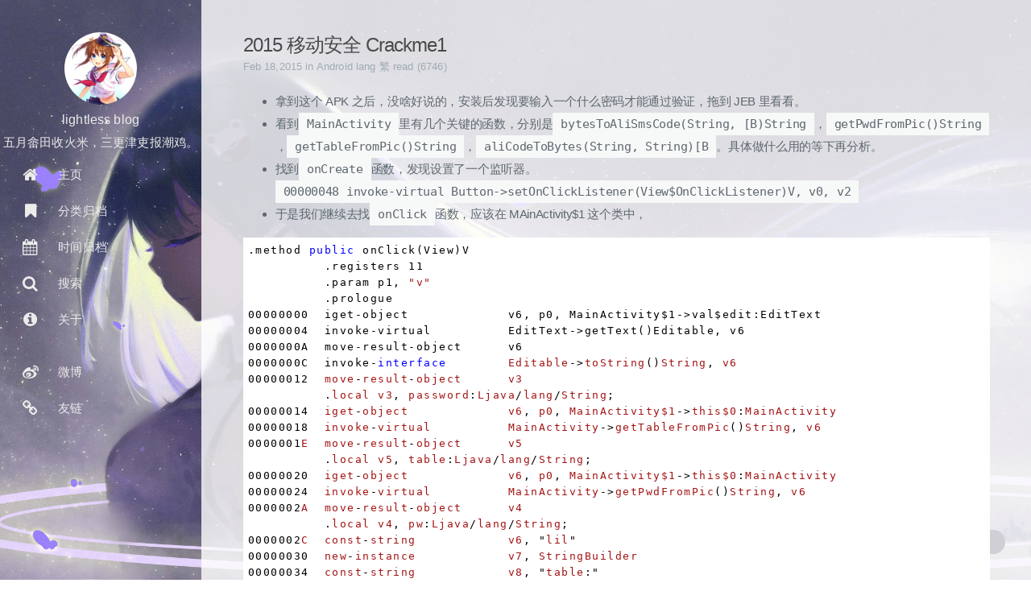

--- FILE ---
content_type: text/html; charset=UTF-8
request_url: https://lightless.me/archives/2015-alisecurity-1.html
body_size: 11627
content:
<!DOCTYPE html>
<html lang="zh-cn">
    
<head>
    <meta http-equiv="Content-Type" content="text/html" charset="UTF-8" >
    <meta name="viewport" content="width=device-width, initial-scale=1">
    <meta http-equiv="X-UA-Compatible" content="IE=edge, chrome=1">
 
    <title>2015移动安全Crackme1 - lightless blog</title>
    

<meta name="theme-color" content="#fff">

 
 
        <link rel="icon" id="web-icon" href="/favicon.ico">
        <link rel="apple-touch-icon" href="https://lightless.me/usr/themes/Themia/favicon.png"/>
<link rel="alternative" type="application/atom+xml" title="RSS" href="https://lightless.me/feed/">

 
  <meta property="og:image" content="https://lightless.me/usr/themes/Themia/img/sj/76.jpg">
<meta property="og:title" content="2015移动安全Crackme1 - lightless blog"/>

<meta property="og:description" content="拿到这个APK之后，没啥好说的，安装后发现要输入一个什么密码才能通过验证，拖到JEB里看看。看到MainActivity里有几个关键的函数，分别是bytesToAliSmsCode(String...">  

<meta property="og:url" content="https://lightless.me/archives/2015-alisecurity-1.html"/>  

<meta itemprop="name" content="2015移动安全Crackme1 - lightless blog">
<meta itemprop="description" content="拿到这个APK之后，没啥好说的，安装后发现要输入一个什么密码才能通过验证，拖到JEB里看看。看到MainActivity里有几个关键的函数，分别是bytesToAliSmsCode(String...">
<meta itemprop="image" content="https://lightless.me/usr/themes/Themia/img/sj/69.jpg">
 
 <!--STYLES--> <link rel="stylesheet" href="https://lightless.me/usr/themes/Themia/fontawesome.css" type="text/css">
    <link rel="stylesheet" href="https://lightless.me/usr/themes/Themia/style.min.css" type="text/css">
    
    <!--STYLES END-->
   <link rel="stylesheet" type="text/css" href="https://lightless.me/usr/plugins/HighlightJs/res/styles/vs.css" /><meta name="description" content="拿到这个APK之后，没啥好说的，安装后发现要输入一个什么密码才能通过验证，拖到JEB里看看。看到MainActivity里有几个关键的函数，分别是bytesToAliSmsCode(String..." />
<meta name="keywords" content="android,crack,2015mobsec" />
<link rel="pingback" href="https://lightless.me/action/xmlrpc" />
<link rel="EditURI" type="application/rsd+xml" title="RSD" href="https://lightless.me/action/xmlrpc?rsd" />
<link rel="wlwmanifest" type="application/wlwmanifest+xml" href="https://lightless.me/action/xmlrpc?wlw" />
<link rel="alternate" type="application/rss+xml" title="RSS 2.0" href="https://lightless.me/feed/archives/2015-alisecurity-1.html" />
<link rel="alternate" type="application/rdf+xml" title="RSS 1.0" href="https://lightless.me/feed/rss/archives/2015-alisecurity-1.html" />
<link rel="alternate" type="application/atom+xml" title="ATOM 1.0" href="https://lightless.me/feed/atom/archives/2015-alisecurity-1.html" />
<script type="text/javascript">
(function () {
    window.TypechoComment = {
        dom : function (id) {
            return document.getElementById(id);
        },
    
        create : function (tag, attr) {
            var el = document.createElement(tag);
        
            for (var key in attr) {
                el.setAttribute(key, attr[key]);
            }
        
            return el;
        },

        reply : function (cid, coid) {
            var comment = this.dom(cid), parent = comment.parentNode,
                response = this.dom('respond-post-129'), input = this.dom('comment-parent'),
                form = 'form' == response.tagName ? response : response.getElementsByTagName('form')[0],
                textarea = response.getElementsByTagName('textarea')[0];

            if (null == input) {
                input = this.create('input', {
                    'type' : 'hidden',
                    'name' : 'parent',
                    'id'   : 'comment-parent'
                });

                form.appendChild(input);
            }

            input.setAttribute('value', coid);

            if (null == this.dom('comment-form-place-holder')) {
                var holder = this.create('div', {
                    'id' : 'comment-form-place-holder'
                });

                response.parentNode.insertBefore(holder, response);
            }

            comment.appendChild(response);
            this.dom('cancel-comment-reply-link').style.display = '';

            if (null != textarea && 'text' == textarea.name) {
                textarea.focus();
            }

            return false;
        },

        cancelReply : function () {
            var response = this.dom('respond-post-129'),
            holder = this.dom('comment-form-place-holder'), input = this.dom('comment-parent');

            if (null != input) {
                input.parentNode.removeChild(input);
            }

            if (null == holder) {
                return true;
            }

            this.dom('cancel-comment-reply-link').style.display = 'none';
            holder.parentNode.insertBefore(response, holder);
            return false;
        }
    };
})();
</script>
<script type="text/javascript">
(function () {
    var event = document.addEventListener ? {
        add: 'addEventListener',
        focus: 'focus',
        load: 'DOMContentLoaded'
    } : {
        add: 'attachEvent',
        focus: 'onfocus',
        load: 'onload'
    };

    document[event.add](event.load, function () {
        var r = document.getElementById('respond-post-129');

        if (null != r) {
            var forms = r.getElementsByTagName('form');
            if (forms.length > 0) {
                var f = forms[0], textarea = f.getElementsByTagName('textarea')[0], added = false;

                if (null != textarea && 'text' == textarea.name) {
                    textarea[event.add](event.focus, function () {
                        if (!added) {
                            var input = document.createElement('input');
                            input.type = 'hidden';
                            input.name = '_';
                            input.value = (function () {
    var _jsR7b9 = '3ac'//'2'
+//'Jv'
'aa'+//'aIc'
'78'+//'Po'
'Po'+//'pk'
'5'+//'DGu'
'DGu'+//'zF'
'c'+//'v'
'v'+//'v'
'e'+//'bwI'
'96'+'T'//'T'
+'9'//'9'
+'f'//'Xv'
+''///*'Ie'*/'Ie'
+'VG'//'VG'
+//'P1'
'4'+//'6mE'
'4'+//'Ng'
'Ng'+//'4G'
'4G'+//'7W'
'e'+//'AhD'
'b'+//'8K'
'84'+'43'//'s'
+'8'//'bx'
+'a9g'//'a9g'
+'j9X'//'j9X'
+'0e'//'Y'
+'Y5x'//'Y5x'
+/* 'kLV'//'kLV' */''+'a76'//'M'
+'S'//'S'
+'bc0'//'0O'
+//'L'
'a'+//'Tj'
'Tj'+//'lZl'
'5', _wNc = [[7,9],[8,11],[9,10],[12,13],[12,13],[13,15],[15,17],[15,17],[22,25],[22,25],[24,27],[27,28],[31,33]];
    
    for (var i = 0; i < _wNc.length; i ++) {
        _jsR7b9 = _jsR7b9.substring(0, _wNc[i][0]) + _jsR7b9.substring(_wNc[i][1]);
    }

    return _jsR7b9;
})();

                            f.appendChild(input);
                            added = true;
                        }
                    });
                }
            }
        }
    });
})();
</script> 
</head>

    <body><div id="sos">
        <div id="blog">
        <!--[if lt IE 9]>
		 <div class="browsehappy" role="dialog">当前网页 <strong>不支持</strong> 你正在使用的浏览器. 为了正常的访问, 请 <a href="http://browsehappy.com/">升级你的浏览器</a>.</div>
	    <![endif]-->

 



<header id="header"  
data-behavior="1">


  <i id="btn-open-sidebar" class="fa fa-lg fa-bars"></i>
    <h1 class="header-title">
        <a class="header-title-link" href="https://lightless.me/" >lightless blog</a>
    </h1>
    
        
            <a  class="header-right-icon st-search-show-outputs"
                id="sou">
        
                <i class="fa fa-lg fa-search"></i>
            </a>    
</header>

  


 <nav id="sidebar"  
data-behavior="1">

 
 <div class="sidebar-profile">
            <a href="/#about">
                    <img class="sidebar-profile-picture" src="https://lightless-blog.oss-cn-shanghai.aliyuncs.com/56536771_head2.png"/> </a>
        <span class="sidebar-profile-name">lightless blog</span> 
        <br><span id="jinrishici-sentence">正在加载今日诗词....</span>
        <script src="https://sdk.jinrishici.com/v2/browser/jinrishici.js" charset="utf-8"></script>
        </div>
    
    
        <ul class="sidebar-buttons">
        
            <li class="sidebar-button">
                
                    <a  class="sidebar-button-link " href="https://lightless.me/" >
                
                    <i class="sidebar-button-icon fa fa-lg fa-home" ></i>
                    <span class="sidebar-button-desc">主页</span>
                </a>
        </li>
        
            <li class="sidebar-button">
                
                    <a  class="sidebar-button-link "
                         href="https://lightless.me/categories.html"
                        
                    >
                
                    <i class="sidebar-button-icon fa fa-lg fa-bookmark"></i>
                    <span class="sidebar-button-desc">分类归档</span>
                </a>
        </li>
        
            <li class="sidebar-button">
                
                    <a  class="sidebar-button-link "
                         href="https://lightless.me/archives.html"
                        
                    >
                
                   <i class="sidebar-button-icon fa fa-lg fa-calendar"></i>
                    <span class="sidebar-button-desc">时间归档</span>
                </a>
        </li>
        
            <li class="sidebar-button"  id="sou">
                
                    <a  class="sidebar-button-link st-search-show-outputs" >
                
                    <i class="sidebar-button-icon fa fa-lg fa-search"></i>
                    <span class="sidebar-button-desc">搜索</span>
                </a>
        </li>
   
            <li class="sidebar-button">
                
                    <a  class="sidebar-button-link "
                         href="https://lightless.me/about.html"
                        
                    >
                
                    <i class="sidebar-button-icon fa fa-lg fa-info-circle"></i>
                    <span class="sidebar-button-desc">关于</span>
                </a>
        </li>
        
    </ul>
    
        <ul class="sidebar-buttons">
 
         
                   <li class="sidebar-button">
                
                    <a  class="sidebar-button-link " href="http://weibo.com/lightlesshome" target="_blank" >
                
                    <i class="sidebar-button-icon fa fa-lg fa-weibo"></i>
                    <span class="sidebar-button-desc">微博</span>
                </a>
        </li>

<li class="sidebar-button">
                
                    <a class="sidebar-button-link " href="https://lightless.me/links.html">
                
                      <i class="sidebar-button-icon fa fa-lg fa-chain"></i>
                    <span class="sidebar-button-desc">友链</span>
                </a>
        </li>
    </ul>
    
</nav>





   <div id="main"  data-behavior="1"class="hasCoverMetaIn" >



<article class="post" itemscope itemType="http://schema.org/BlogPosting">
    
<div class="post-header main-content-wrap text-left">
    
                     <h1 class="post-title" itemprop="headline">  2015移动安全Crackme1    </h1>    
    <div class="post-meta">
    <time itemprop="datePublished" content="2015-02-18  10:50:00">
	
		 Feb 18,2015    	
    </time>
    
        <span>in </span>
        
    <a class="category-link" ><a href="https://lightless.me/category/Android/">Android</a></a> <span>lang </span>
            <a class="category-link"    id="translateLink" href="javascript:translatePage();">繁</a> 
           <span>read (6746)</span> 
      </div>

</div>
    
 <div class="post-content markdown" itemprop="articleBody">
        <div class="main-content-wrap" id="yl"><tree id="mulu"></tree>     <ul>
<li>拿到这个APK之后，没啥好说的，安装后发现要输入一个什么密码才能通过验证，拖到JEB里看看。</li>
<li>看到<code>MainActivity</code>里有几个关键的函数，分别是<code>bytesToAliSmsCode(String, [B)String</code>，<code>getPwdFromPic()String</code>，<code>getTableFromPic()String</code>，<code>aliCodeToBytes(String, String)[B</code>。具体做什么用的等下再分析。</li>
<li>找到<code>onCreate</code>函数，发现设置了一个监听器。<br />
<code>00000048 invoke-virtual Button-&gt;setOnClickListener(View$OnClickListener)V, v0, v2</code></li>
<li>于是我们继续去找<code>onClick</code>函数，应该在MAinActivity$1这个类中，</li>
</ul>
<pre><code>.method public onClick(View)V
          .registers 11
          .param p1, &quot;v&quot;
          .prologue
00000000  iget-object             v6, p0, MainActivity$1-&gt;val$edit:EditText
00000004  invoke-virtual          EditText-&gt;getText()Editable, v6
0000000A  move-result-object      v6
0000000C  invoke-interface        Editable-&gt;toString()String, v6
00000012  move-result-object      v3
          .local v3, password:Ljava/lang/String;
00000014  iget-object             v6, p0, MainActivity$1-&gt;this$0:MainActivity
00000018  invoke-virtual          MainActivity-&gt;getTableFromPic()String, v6
0000001E  move-result-object      v5
          .local v5, table:Ljava/lang/String;
00000020  iget-object             v6, p0, MainActivity$1-&gt;this$0:MainActivity
00000024  invoke-virtual          MainActivity-&gt;getPwdFromPic()String, v6
0000002A  move-result-object      v4
          .local v4, pw:Ljava/lang/String;
0000002C  const-string            v6, &quot;lil&quot;
00000030  new-instance            v7, StringBuilder
00000034  const-string            v8, &quot;table:&quot;
00000038  invoke-direct           StringBuilder-&gt;&lt;init&gt;(String)V, v7, v8
0000003E  invoke-virtual          StringBuilder-&gt;append(String)StringBuilder, v7, v5
00000044  move-result-object      v7
00000046  invoke-virtual          StringBuilder-&gt;toString()String, v7
0000004C  move-result-object      v7
0000004E  invoke-static           Log-&gt;i(String, String)I, v6, v7
00000054  const-string            v6, &quot;lil&quot;
00000058  new-instance            v7, StringBuilder
0000005C  const-string            v8, &quot;pw:&quot;
00000060  invoke-direct           StringBuilder-&gt;&lt;init&gt;(String)V, v7, v8
00000066  invoke-virtual          StringBuilder-&gt;append(String)StringBuilder, v7, v4
0000006C  move-result-object      v7
0000006E  invoke-virtual          StringBuilder-&gt;toString()String, v7
00000074  move-result-object      v7
00000076  invoke-static           Log-&gt;i(String, String)I, v6, v7
0000007C  const-string            v2, &quot;&quot;
:80
          .local v2, enPassword:Ljava/lang/String;
00000080  const-string            v6, &quot;utf-8&quot;
00000084  invoke-virtual          String-&gt;getBytes(String)[B, v3, v6
0000008A  move-result-object      v6
0000008C  invoke-static           MainActivity-&gt;access$0(String, [B)String, v5, v6
00000092  move-result-object      v2
00000094  const-string            v6, &quot;lil&quot;
00000098  new-instance            v7, StringBuilder
0000009C  const-string            v8, &quot;enPassword:&quot;
000000A0  invoke-direct           StringBuilder-&gt;&lt;init&gt;(String)V, v7, v8
000000A6  invoke-virtual          StringBuilder-&gt;append(String)StringBuilder, v7, v2
000000AC  move-result-object      v7
000000AE  invoke-virtual          StringBuilder-&gt;toString()String, v7
000000B4  move-result-object      v7
000000B6  invoke-static           Log-&gt;i(String, String)I, v6, v7
:BC
000000BC  if-eqz                  v4, :F2
:C0
000000C0  const-string            v6, &quot;&quot;
000000C4  invoke-virtual          String-&gt;equals(Object)Z, v4, v6
000000CA  move-result             v6
000000CC  if-nez                  v6, :F2
:D0
000000D0  invoke-virtual          String-&gt;equals(Object)Z, v4, v2
000000D6  move-result             v6
000000D8  if-eqz                  v6, :F2
:DC
000000DC  iget-object             v6, p0, MainActivity$1-&gt;this$0:MainActivity
000000E0  invoke-static           MainActivity-&gt;access$1(MainActivity)V, v6
:E6
000000E6  return-void
:E8
000000E8  move-exception          v1
          .local v1, e:Ljava/io/UnsupportedEncodingException;
000000EA  invoke-virtual          UnsupportedEncodingException-&gt;printStackTrace()V, v1
000000F0  goto                    :BC
:F2
000000F2  new-instance            v0, AlertDialog$Builder
000000F6  iget-object             v6, p0, MainActivity$1-&gt;this$0:MainActivity
000000FA  invoke-direct           AlertDialog$Builder-&gt;&lt;init&gt;(Context)V, v0, v6
          .local v0, builder:Landroid/app/AlertDialog$Builder;
00000100  const                   v6, 0x7F0A0011  # R.string.dialog_error_tips
00000106  invoke-virtual          AlertDialog$Builder-&gt;setMessage(I)AlertDialog$Builder, v0, v6
0000010C  const                   v6, 0x7F0A0010  # R.string.dialog_title
00000112  invoke-virtual          AlertDialog$Builder-&gt;setTitle(I)AlertDialog$Builder, v0, v6
00000118  const                   v6, 0x7F0A0013  # R.string.dialog_ok
0000011E  new-instance            v7, MainActivity$1$1
00000122  invoke-direct           MainActivity$1$1-&gt;&lt;init&gt;(MainActivity$1)V, v7, p0
00000128  invoke-virtual          AlertDialog$Builder-&gt;setPositiveButton(I, DialogInterface$OnClickListener)AlertDialog$Builder, v0, v6, v7
0000012E  invoke-virtual          AlertDialog$Builder-&gt;show()AlertDialog, v0
00000134  goto                    :E6
          .catch UnsupportedEncodingException {:80 .. :BC} :E8
.end method
</code></pre>
<p>整个流程还是比较清晰的，先获取EditText中的内容，然后调用<code>getTableFromPic</code>，<code>getPwdFromPic</code>，<code>bytesToAliSmsCode</code>，最后将enPasswd和<code>getPwdFromPic</code>得到的数据进行比较，如果一致则通过。搞成JAVA代码大概是下面这个样子。</p>
<pre><code>public void onClick(View v) {
    String InputString = this.val$edit.getText().toString();
    String pic89473 = MainActivity.this.getTableFromPic();
    String pic91265 = MainActivity.this.getPwdFromPic();
    Log.i(&quot;lil&quot;, &quot;table:&quot; + pic89473);
    Log.i(&quot;lil&quot;, &quot;pw:&quot; + pic91265);
    try {
        String enPassword = MainActivity.bytesToAliSmsCode(pic89473, InputString.getBytes(&quot;utf-8&quot;));
        Log.i(&quot;lil&quot;, &quot;enPassword:&quot; + enPassword);
    }
    catch(UnsupportedEncodingException v1) {
        v1.printStackTrace();
    }

    if(pic91265 == null || (pic91265.equals(&quot;&quot;)) || !pic91265.equals(enPassword)) {
        AlertDialog$Builder v0 = new AlertDialog$Builder(MainActivity.this);
        v0.setMessage(2131361809);
        v0.setTitle(2131361808);
        v0.setPositiveButton(2131361811, new DialogInterface$OnClickListener() {
            public void onClick(DialogInterface dialog, int which) {
                dialog.dismiss();
            }
        });
        v0.show();
    }
    else {
        MainActivity.this.showDialog();
    }
}
</code></pre>
<p>接下来去分析<code>getTableFromPic</code>和<code>getPwdFromPic</code>函数。<br />
关键部分如下</p>
<pre><code>inputStream = this.getResources().getAssets().open(&quot;logo.png&quot;);
int picSize = inputStream.available();
byte[] buffer = new byte[picSize];
inputStream.read(buffer, 0, picSize);
byte[] temp = new byte[768];
System.arraycopy(buffer, 89473, temp, 0, 768);  // 从第89473偏移量开始复制768个字节
returnResult = new String(temp, &quot;utf-8&quot;);
if(inputStream == null) {
    return returnResult;
}
</code></pre>
<p>其实就是读取了logo.png这张图片，从89473位置开始读取了768个字节。<code>getPwdFromPic</code>函数类似。<br />
<code>bytesToAliSmsCode</code>更简单，主要就是</p>
<pre><code>for(v0 = 0; v0 &lt; data.length; ++v0) {
    v1.append(table.charAt(data[v0] &amp; 255));
}
</code></pre>
<p>最后返回<code>v1</code>。</p>
<ul>
<li>注意到代码中有<code>Log.i</code>，果断祭出ddms，看看log，先随便输入点什么，比如123456</li>
</ul>
<pre><code>02-18 11:05:41.434: I/lil(25142): table:一乙二十丁厂七卜人入八九几儿了力乃刀又三于干亏士工土才寸下大丈与万上小口巾山千乞川亿个勺久凡及夕丸么广亡门义之尸弓己已子卫也女飞刃习叉马乡丰王井开夫天无元专云扎艺木五支厅不太犬区历尤友匹车巨牙屯比互切瓦止少日中冈贝内水见午牛手毛气升长仁什片仆化仇币仍仅斤爪反介父从今凶分乏公仓月氏勿欠风丹匀乌凤勾文六方火为斗忆订计户认心尺引丑巴孔队办以允予劝双书幻玉刊示末未击打巧正扑扒功扔去甘世古节本术可丙左厉右石布龙平灭轧东卡北占业旧帅归且旦目叶甲申叮电号田由史只央兄叼叫另叨叹四生失禾丘付仗代仙们仪白仔他斥瓜乎丛令用甩印乐
02-18 11:05:41.434: I/lil(25142): pw:义弓么丸广之
02-18 11:05:41.444: I/lil(25142): enPassword:么广亡门义之
</code></pre>
<p>哟~这都是嘛东西，经过上面的分析我们已经知道了，只要让pw和enPassword相等就没问题了，可是这一堆汉字都是嘛东西？<br />
仔细看一下，发现enPassword中出现的汉字其实都在table中，好像就是个<strong>单表替换</strong>嘛~，这样就简单了，把pw拿到table里匹配一下，发现从“丸”这个字开始，分别对应0123456789。也就是：<br />
丸么广亡门义之尸弓己 -&gt; 0123456789<br />
那把pw翻译出来就是581026，破解成功。</p>
 </div>
    </div>
    <div class="post-footer main-content-wrap">
        
        
 
        
        
            <div class="post-footer-tags"> 
                <span class="text-color-light text-small">文章标签：</span><br/>


<nav class="tag tag--primary tag--small t-link" style=" display: inline-block;">  
<a href="https://lightless.me/tag/android/">android</a></nav><nav class="tag tag--primary tag--small t-link" style=" display: inline-block;"><a href="https://lightless.me/tag/crack/">crack</a></nav><nav class="tag tag--primary tag--small t-link" style=" display: inline-block;"><a href="https://lightless.me/tag/2015mobsec/">2015mobsec</a>
</nav>  </div>        
        <div class="post-actions-wrap">
    <nav>
        <ul class="post-actions post-action-nav">
            <li class="post-action">
       <a class="post-action-btn btn btn--default tooltip--top" href="https://lightless.me/archives/nginx-rewrite-config.html"  data-tooltip="nginx rewrite配置"> <i class="fa fa-angle-left"></i><span class="hide-xs hide-sm text-small icon-ml">前篇</span></a>
            
          
            </li>
            <li class="post-action">
                        <a class="post-action-btn btn btn--default tooltip--top" href="https://lightless.me/archives/week4-writeup.html"  data-tooltip="Week4 Writeup"><span class="hide-xs hide-sm text-small icon-mr">后篇</span>
                    <i class="fa fa-angle-right"></i></a>
                 </li>
        </ul>
    </nav>
  <ul class="post-actions post-action-share">
        <li class="post-action hide-lg hide-md hide-sm">
            <a class="post-action-btn btn btn--default btn-open-shareoptions"  href="#btn-open-shareoptions">
                <i class="fa fa-share-alt"></i>
            </a>
        </li> <li class="post-action hide-xs">
<a class="post-action-btn btn btn--default" target="_blank" data-tooltip="分享至Google"  href="https://plus.google.com/share?url=https://lightless.me/archives/2015-alisecurity-1.html">
                <i class="fa fa-google-plus"></i>
            </a>

        </li>
   <li class="post-action hide-xs">
           <a class="post-action-btn btn btn--default tooltip--top" target="new" data-tooltip="分享至QQ空间" href="http://sns.qzone.qq.com/cgi-bin/qzshare/cgi_qzshare_onekey?url=https://lightless.me/archives/2015-alisecurity-1.html&title=2015移动安全Crackme1&site=lightless blog/&pics=https://lightless.me/usr/themes/Themia/img/sj/42.jpg">
                <i class="fa fa-qq"></i>
            </a>
        </li>
         <li class="post-action hide-xs">
            <a class="post-action-btn btn btn--default" target="new" data-tooltip="分享至新浪微博" href="http://service.weibo.com/share/share.php?url=https://lightless.me/archives/2015-alisecurity-1.html/&appkey=lightless blog/&title=2015移动安全Crackme1&pic=https://lightless.me/usr/themes/Themia/img/sj/47.jpg">
                <i class="fa fa-weibo"></i>
            </a>
        </li>

        
            <li class="post-action">
                <a class="post-action-btn btn btn--default" href="#disqus_thread">
                    <i class="fa fa-comment-o"></i>
                </a>
            </li>
        
        <li class="post-action">            <a class="post-action-btn btn btn--default" href="#mulu">
                <i class="fa fa-list"></i>
            </a>        </li>
    </ul>
</div>
<div id="disqus_thread">
     
<div class="comments" id="comments">
                    <div id="respond-post-129" class="respond">
            <div class="cancel-comment-reply">
                <a id="cancel-comment-reply-link" href="https://lightless.me/archives/2015-alisecurity-1.html#respond-post-129" rel="nofollow" style="display:none" onclick="return TypechoComment.cancelReply();">取消回复</a>            </div>
            <span id="response" class="widget-title">添加新评论</span>
            <form method="post" action="https://lightless.me/archives/2015-alisecurity-1.html/comment" id="comment-form">
                <div>
                                            <p class="comment-about">
                            <label for="author" class="required">称呼</label>
                            <input type="text" name="author" id="author" class="text" value=""/>
                        </p>
                        <p class="comment-about">
                            <label for="mail" class="required">邮箱</label>
                            <input type="email" name="mail" id="mail" class="text" value=""/>
                        </p>
                        <p class="comment-about">
                            <label for="url">网站</label>
                            <input type="url" name="url" id="url" class="text" placeholder="http://example.com" value=""/>
                        </p>
                                        <p>
                        <textarea rows="8" cols="50" name="text" class="text-area"></textarea>
                    </p>
                </div>
                <div class="col2">
                    <p>
                        <button type="submit" class="submit">提交评论</button>
                    </p>
                </div>
                <div class="clear"></div>
            </form>
        </div>
    </div>
</div>
        
    </div>
</article>
	<footer id="footer" class="main-content-wrap">
    <span class="copyrights"> 本博客已运行<span id=span_dt_dt></span><br>
        &copy; 2016 lightless blog /
 Power By <a target="_blank" href="http://typecho.org/">Typecho</a>
/ Loading time 0.011s
/ <script>
var _hmt = _hmt || [];
(function() {
  var hm = document.createElement("script");
  hm.src = "https://hm.baidu.com/hm.js?13d02b9dcb99cf24e456959e9619d6ea";
  var s = document.getElementsByTagName("script")[0]; 
  s.parentNode.insertBefore(hm, s);
})();
</script></span>
</footer>
</div>




    <div id="bottom-bar" class="post-bottom-bar"         
            data-behavior="1">


        <div class="post-actions-wrap">
            <nav>
                <ul class="post-actions post-action-nav">
                    <li class="post-action">
                        <a class="post-action-btn btn btn--default tooltip--top" href="https://lightless.me/archives/nginx-rewrite-config.html"  data-tooltip="nginx rewrite配置"><i class="fa fa-angle-left"></i><span
                                class="hide-xs hide-sm text-small icon-ml">前一篇</span></a>

                    </li>
                    <li class="post-action">

                        <a class="post-action-btn btn btn--default tooltip--top" href="https://lightless.me/archives/week4-writeup.html"  data-tooltip="Week4 Writeup"><span
                                class="hide-xs hide-sm text-small icon-mr">后一篇</span>
                        <i class="fa fa-angle-right"></i></a>


                    </li>
                </ul>
            </nav>
            <ul class="post-actions post-action-share">
                <li class="post-action hide-lg hide-md hide-sm">
                    <a class="post-action-btn btn btn--default btn-open-shareoptions" href="#btn-open-shareoptions">
                        <i class="fa fa-share-alt"></i>
                    </a>
                </li>
                <li class="post-action hide-xs">
                    <a class="post-action-btn btn btn--default" target="new" data-tooltip="分享至Google"
                       href="https://plus.google.com/share?url=https://lightless.me/archives/2015-alisecurity-1.html">
                        <i class="fa fa-google-plus"></i>
                    </a>
                </li>
                <li class="post-action hide-xs">
                    <a class="post-action-btn btn btn--default tooltip--top" target="new" data-tooltip="分享至QQ空间"
                       href="http://sns.qzone.qq.com/cgi-bin/qzshare/cgi_qzshare_onekey?url=https://lightless.me/archives/2015-alisecurity-1.html&title=2015移动安全Crackme1&site=lightless blog/&pics=https://lightless.me/usr/themes/Themia/img/sj/82.jpg">
                        <i class="fa fa-qq"></i>
                    </a>

                </li>


                <li class="post-action hide-xs">
                    <a class="post-action-btn btn btn--default" target="new" data-tooltip="分享至新浪微博"
                       href="http://service.weibo.com/share/share.php?url=https://lightless.me/archives/2015-alisecurity-1.html/&appkey=lightless blog/&title=2015移动安全Crackme1&pic=https://lightless.me/usr/themes/Themia/img/sj/87.jpg">
                        <i class="fa fa-weibo"></i>
                    </a>
                </li>


                <li class="post-action">
                    <a class="post-action-btn btn btn--default" href="#disqus_thread">
                        <i class="fa fa-comment-o"></i>
                    </a>
                </li>

                <li class="post-action">
                                            <a class="post-action-btn btn btn--default" href="#mulu">
                            <i class="fa fa-list"></i>
                        </a>
                </li>
            </ul>
        </div>


    </div>

    <div id="share-options-bar" class="share-options-bar"
                 
            data-behavior="1">


        <ul class="share-options">
            <li class="share-option">
                <a class="share-option-btn" target="new"
                   href="http://service.weibo.com/share/share.php?url=https://lightless.me/archives/2015-alisecurity-1.html/&appkey=lightless blog/&title=2015移动安全Crackme1&pic=https://lightless.me/usr/themes/Themia/img/sj/50.jpg">
                    <i class="fa fa-weibo"></i><span class="">Share on 新浪微博</span>
                </a>
            </li>

            <li class="share-option">
                <a class="share-option-btn" target="new"
                   href="http://sns.qzone.qq.com/cgi-bin/qzshare/cgi_qzshare_onekey?url=https://lightless.me/archives/2015-alisecurity-1.html&title=2015移动安全Crackme1&site=lightless blog/&pics=https://lightless.me/usr/themes/Themia/img/sj/3.jpg">
                    <i class="fa fa-qq"></i><span>Share on QQ空间</span>
                </a>
            </li>
            <li class="share-option">
                <a class="share-option-btn" target="new"
                   href="https://plus.google.com/share?url=https://lightless.me/archives/2015-alisecurity-1.html">
                    <i class="fa fa-google-plus"></i><span>Share on Google</span>
                </a>
            </li>
        </ul>
    </div>
    <div id="share-options-mask" class="share-options-mask"></div>

</div></div>
<div id="about">
    <div id="about-card">
        <div id="about-btn-close">
            <i class="fa fa-remove"></i>
        </div>
                    <a href="https://lightless.me/admin/login.php" target="_blank">         <img
                        id="about-card-picture"
                        src="https://lightless-blog.oss-cn-shanghai.aliyuncs.com/56536771_head2.png"
                        /></a>

            <h4 id="about-card-name">  lightless</h4>
            <h5 id="about-card-bio"><p>弱小和无知不是生存障碍，傲慢才是。                </p>
                <SCRIPT language=javascript>
                    function show_date_time() {
                        window.setTimeout("show_date_time()", 1e3);
                        var BirthDay = new Date("2014/06/27"), today = new Date, timeold = today.getTime() - BirthDay.getTime(), msPerDay = 864e5, e_daysold = timeold / msPerDay, daysold = Math.floor(e_daysold), e_hrsold = 24 * (e_daysold - daysold), hrsold = Math.floor(e_hrsold), e_minsold = 60 * (e_hrsold - hrsold), minsold = Math.floor(60 * (e_hrsold - hrsold)), seconds = Math.floor(60 * (e_minsold - minsold));
                        span_dt_dt.innerHTML = daysold + "天" + hrsold + "小时" + minsold + "分" + seconds + "秒"
                    }
                    show_date_time();
                </SCRIPT>


    </div>
</div>
    <div id="cover"        style="background-image:url('https://lightless-blog.oss-cn-shanghai.aliyuncs.com/71032677_p0.jpg');"
    ></div>





    <!--- 简繁转换开始 --->
    <script>
        var defaultEncoding = 2; // 1: 繁體, 2: 简体
        var translateDelay = 0; //延迟时间,若不在前, 要设定延迟翻译时间, 如100表示100ms,默认为0
        var cookieDomain = "https://lightless.me/";
    </script>
    <script type="text/javascript" src="https://lightless.me/usr/themes/Themia/js/cn_tw.js"></script>
    <!--- 简繁转换结束 --->
    

<!--SCRIPTS-->
<script src="https://lightless.me/usr/themes/Themia/js/script.min.js" type="text/javascript"></script>
<!--PANGU AUTO SPACE-->
<!-- <script src="https://cdnjs.cloudflare.com/ajax/libs/pangu/3.0.0/pangu.min.js"></script>-->
<!-- <script src="https://cdn.bootcss.com/pangu/3.0.0/pangu.min.js"></script> -->
<script src="https://cdn.jsdelivr.net/npm/pangu@3.0.0/dist/browser/pangu.min.js"></script>
<script> pangu.spacingPage(); </script>
<!--PANGU AUTO SPACE END-->
<script src="https://lightless.me/usr/themes/Themia/js/kz.js" type="text/javascript"></script>
            <script language="javascript" type="text/javascript">GenerateContentList();
        </script>
    <script type="text/javascript">
        $(document).ready(function () {
            $('.tag sx').replaceWith('<a href="https://lightless.me/category/Android/">Android</a></div>');
        });
    </script>
<div class="search_form">
    <form method="post" action="./" class="sosuo">
        <input class="search_key" name="s" autocomplete="off" placeholder="Enter search keywords..." type="text"
               value="" required="required">
        <button type="submit" class="submit"><i class="fa fa-lg fa-search" id="bt"></i></button>
    </form>
    <span class="search_close"><i class="fa fa-close" id="close"></i></span>
</div>
<script type="text/javascript" src="https://lightless.me/usr/plugins/HighlightJs/res/highlight.pack.js"></script><script type="text/javascript">window.onload = function () {
var codes = document.getElementsByTagName("pre"),
    hlNames = {
        actionscript : /^as[1-3]$/i,
        cmake : /^(make|makefile)$/i,
        cs : /^csharp$/i,
        css : /^css[1-3]$/i,
        delphi : /^pascal$/i,
        javascript : /^js$/i,
        markdown : /^md$/i,
        objectivec : /^objective\-c$/i,
        php  : /^php[1-6]$/i,
        sql : /^mysql$/i,
        xml : /^(html|html5|xhtml)$/i
    }, hlLangs = hljs.LANGUAGES;

for (var i = 0; i < codes.length; i ++) {
    var children = codes[i].getElementsByTagName("code"), highlighted = false;

    if (children.length > 0) {
        var code = children[0], className = code.className;

        if (!!className) {
            if (0 == className.indexOf("lang-")) {
                var lang = className.substring(5).toLowerCase(), finalLang;
            
                if (hlLangs[lang]) {
                    finalLang = lang;
                } else {
                    for (var l in hlNames) {
                        if (lang.match(hlNames[l])) {
                            finalLang = l;
                        }
                    }
                }

                if (!!finalLang) {
                    var result = hljs.highlight(finalLang, code.textContent, true);
                    code.innerHTML = result.value;
                    highlighted = true;
                }
            }
        }

        if (!highlighted) {
            var html = code.innerHTML;
            code.innerHTML = html.replace(/<\/?[a-z]+[^>]*>/ig, "");
            hljs.highlightBlock(code, "", false);
        }
    }
}
}</script><script src="https://cdn.jsdelivr.net/npm/darkmode-js@1.3.4/lib/darkmode-js.min.js"></script>
<script>new Darkmode().showWidget();</script>
</body>
</html>


--- FILE ---
content_type: text/css
request_url: https://lightless.me/usr/themes/Themia/style.min.css
body_size: 106433
content:
@charset "UTF-8";

@media only screen and (min-width:1024px) {
    ::-webkit-scrollbar {
        width: 8px;
        height: 8px
    }

    ::-webkit-scrollbar-button:vertical {
        display: none
    }

    ::-webkit-scrollbar-track:vertical {
        background-color: #000
    }

    ::-webkit-scrollbar-track-piece {
        background: #FFF
    }

    ::-webkit-scrollbar-thumb:vertical {
        background-color: #8E8E8E;
        border-radius: 5px
    }

    ::-webkit-scrollbar-thumb:vertical:hover {
        background-color: #3B3B3B
    }

    ::-webkit-scrollbar-corner:vertical {
        background-color: #535353
    }

    ::-webkit-scrollbar-resizer:vertical {
        background-color: #FF6E00
    }
}/*! fancyBox v2.1.5 fancyapps.com | fancyapps.com/fancybox/#license*/.fancybox-nav,html {
    -webkit-tap-highlight-color: transparent
}

#fancybox-thumbs {
    position: fixed;
    left: 0;
    width: 100%;
    overflow: hidden;
    z-index: 8050
}

#fancybox-thumbs.bottom {
    bottom: 2px
}

#fancybox-thumbs.top {
    top: 2px
}

#fancybox-thumbs ul {
    position: relative;
    list-style: none;
    margin: 0;
    padding: 0
}

#fancybox-thumbs ul li {
    float: left;
    padding: 1px;
    opacity: .5
}

#fancybox-thumbs ul li.active {
    opacity: .75;
    padding: 0;
    border: 1px solid #fff
}

#fancybox-thumbs ul li:hover {
    opacity: 1
}

#fancybox-thumbs ul li a {
    display: block;
    position: relative;
    overflow: hidden;
    border: 1px solid #222;
    background: #111;
    outline: 0
}

#fancybox-thumbs ul li img {
    display: block;
    position: relative;
    border: 0;
    padding: 0;
    max-width: none
}

.fancybox-image,.fancybox-inner,.fancybox-nav,.fancybox-nav span,.fancybox-outer,.fancybox-skin,.fancybox-tmp,.fancybox-wrap,.fancybox-wrap iframe,.fancybox-wrap object {
    padding: 0;
    margin: 0;
    border: 0;
    outline: 0;
    vertical-align: top
}

.fancybox-wrap {
    position: absolute;
    top: 0;
    left: 0;
    z-index: 8020
}

.fancybox-inner,.fancybox-outer,.fancybox-skin {
    position: relative
}

.fancybox-skin {
    background: #f9f9f9;
    color: #444;
    text-shadow: none;
    -webkit-border-radius: 4px;
    -moz-border-radius: 4px;
    border-radius: 4px
}

.fancybox-opened {
    z-index: 8030
}

.fancybox-opened .fancybox-skin {
    -webkit-box-shadow: 0 10px 25px rgba(0,0,0,.5);
    -moz-box-shadow: 0 10px 25px rgba(0,0,0,.5);
    box-shadow: 0 10px 25px rgba(0,0,0,.5)
}

.fancybox-inner {
    overflow: hidden
}

.fancybox-type-iframe .fancybox-inner {
    -webkit-overflow-scrolling: touch
}

.fancybox-error {
    color: #444;
    font: 14px/20px "Helvetica Neue",Helvetica,Arial,Helvetica,"Microsoft Yahei",sans-serif;
    margin: 0;
    padding: 15px;
    white-space: nowrap
}

.fancybox-iframe,.fancybox-image {
    display: block;
    width: 100%;
    height: 100%
}

.fancybox-image {
    max-width: 100%;
    max-height: 100%
}

#fancybox-loading,.fancybox-close,.fancybox-next span,.fancybox-prev span {
    background-image: url(image/fancybox_sprite.png)
}

#fancybox-loading {
    position: fixed;
    top: 50%;
    left: 50%;
    margin-top: -22px;
    margin-left: -22px;
    background-position: 0 -81pt;
    opacity: .8;
    cursor: pointer;
    z-index: 8060
}

.fancybox-close,.fancybox-nav,.fancybox-nav span {
    z-index: 8040;
    position: absolute;
    cursor: pointer
}

#fancybox-loading div {
    width: 44px;
    height: 44px;
    background: url(image/fancybox_loading.gif) center center no-repeat
}

.fancybox-close {
    top: -18px;
    right: -18px;
    width: 36px;
    height: 36px
}

#about,#blog,#cover,body {
    height: 100%
}

.fancybox-nav {
    top: 0;
    width: 40%;
    height: 100%;
    text-decoration: none;
    background: url(image/blank.gif)
}

.fancybox-prev {
    left: 0
}

.fancybox-next {
    right: 0
}

.fancybox-nav span {
    top: 50%;
    width: 36px;
    height: 34px;
    margin-top: -18px;
    visibility: hidden
}

.fancybox-prev span {
    left: 10px;
    background-position: 0 -36px
}

.fancybox-next span {
    right: 10px;
    background-position: 0 -72px
}

.fancybox-nav:hover span {
    visibility: visible
}

.fancybox-tmp {
    position: absolute;
    top: -99999px;
    left: -99999px;
    visibility: hidden;
    max-width: 99999px;
    max-height: 99999px;
    overflow: visible!important
}

#about,#blog,#cover {
    top: 0;
    left: 0
}

.fancybox-lock,.fancybox-lock body {
    overflow: hidden!important
}

.fancybox-lock {
    width: auto
}

.fancybox-lock-test {
    overflow-y: hidden!important
}

.fancybox-overlay {
    position: absolute;
    top: 0;
    left: 0;
    overflow: hidden;
    display: none;
    z-index: 8010;
    background: url(image/fancybox_overlay.png)
}

.fancybox-overlay-fixed {
    position: fixed;
    bottom: 0;
    right: 0
}

.fancybox-lock .fancybox-overlay {
    overflow: auto;
    overflow-y: scroll
}

.fancybox-title {
    visibility: hidden;
    font: 400 13px/20px "Helvetica Neue",Helvetica,Arial,Helvetica,"Microsoft Yahei",sans-serif;
    position: relative;
    text-shadow: none;
    z-index: 8050
}

dl dt,table th {
    font-weight: 700
}

#sidebar,body,code,html {
    font-family: "Open Sans",Helvetica,"Microsoft Yahei",sans-serif
}

.fancybox-opened .fancybox-title {
    visibility: visible
}

.fancybox-title-float-wrap {
    position: absolute;
    bottom: 0;
    right: 50%;
    margin-bottom: -35px;
    z-index: 8050;
    text-align: center
}

.fancybox-title-float-wrap .child {
    display: inline-block;
    margin-right: -100%;
    padding: 2px 20px;
    background: 0 0;
    background: rgba(0,0,0,.8);
    -webkit-border-radius: 15px;
    -moz-border-radius: 15px;
    border-radius: 15px;
    text-shadow: 0 1px 2px #222;
    color: #FFF;
    font-weight: 700;
    line-height: 24px;
    white-space: nowrap
}

.fancybox-title-outside-wrap {
    position: relative;
    margin-top: 10px;
    color: #fff
}

#bottom-bar,body {
    margin: 0;
    background: #fff
}

.fancybox-title-inside-wrap {
    padding-top: 10px
}

.fancybox-title-over-wrap {
    position: absolute;
    bottom: 0;
    left: 0;
    color: #fff;
    padding: 10px;
    background: #000;
    background: rgba(0,0,0,.8)
}

#about,#bottom-bar,#cover,#header {
    position: fixed
}

@media only screen and (-webkit-min-device-pixel-ratio:1.5),only screen and (min--moz-device-pixel-ratio:1.5),only screen and (min-device-pixel-ratio:1.5) {
    #fancybox-loading,.fancybox-close,.fancybox-next span,.fancybox-prev span {
        background-image: url(image/fancybox_sprite@2x.png);
        background-size: 44px 152px
    }

    #fancybox-loading div {
        background-image: url(image/fancybox_loading@2x.gif);
        background-size: 24px 24px
    }
}

#about,#sidebar {
    background: rgba(17,26,35,0)
}

@font-face {
    font-family:'Noto Sans SC';font-style:normal;font-weight:100;src:url(// fonts-gstatic.lug.ustc.edu.cn/ea/notosanssc/v1/NotoSansSC-Thin.woff2) format("woff2"),url(// fonts-gstatic.lug.ustc.edu.cn/ea/notosanssc/v1/NotoSansSC-Thin.woff) format("woff"),url(// fonts-gstatic.lug.ustc.edu.cn/ea/notosanssc/v1/NotoSansSC-Thin.otf) format("opentype")
}

@font-face {
    font-family:'Noto Sans SC';font-style:normal;font-weight:300;src:url(// fonts-gstatic.lug.ustc.edu.cn/ea/notosanssc/v1/NotoSansSC-Light.woff2) format("woff2"),url(// fonts-gstatic.lug.ustc.edu.cn/ea/notosanssc/v1/NotoSansSC-Light.woff) format("woff"),url(// fonts-gstatic.lug.ustc.edu.cn/ea/notosanssc/v1/NotoSansSC-Light.otf) format("opentype")
}

@font-face {
    font-family:'Noto Sans SC';font-style:normal;font-weight:400;src:url(// fonts-gstatic.lug.ustc.edu.cn/ea/notosanssc/v1/NotoSansSC-Regular.woff2) format("woff2"),url(// fonts-gstatic.lug.ustc.edu.cn/ea/notosanssc/v1/NotoSansSC-Regular.woff) format("woff"),url(// fonts-gstatic.lug.ustc.edu.cn/ea/notosanssc/v1/NotoSansSC-Regular.otf) format("opentype")
}

@font-face {
    font-family:'Noto Sans SC';font-style:normal;font-weight:500;src:url(// fonts-gstatic.lug.ustc.edu.cn/ea/notosanssc/v1/NotoSansSC-Medium.woff2) format("woff2"),url(// fonts-gstatic.lug.ustc.edu.cn/ea/notosanssc/v1/NotoSansSC-Medium.woff) format("woff"),url(// fonts-gstatic.lug.ustc.edu.cn/ea/notosanssc/v1/NotoSansSC-Medium.otf) format("opentype")
}

@font-face {
    font-family:'Noto Sans SC';font-style:normal;font-weight:700;src:url(// fonts-gstatic.lug.ustc.edu.cn/ea/notosanssc/v1/NotoSansSC-Bold.woff2) format("woff2"),url(// fonts-gstatic.lug.ustc.edu.cn/ea/notosanssc/v1/NotoSansSC-Bold.woff) format("woff"),url(// fonts-gstatic.lug.ustc.edu.cn/ea/notosanssc/v1/NotoSansSC-Bold.otf) format("opentype")
}

@font-face {
    font-family:'Noto Sans SC';font-style:normal;font-weight:900;src:url(// fonts-gstatic.lug.ustc.edu.cn/ea/notosanssc/v1/NotoSansSC-Black.woff2) format("woff2"),url(// fonts-gstatic.lug.ustc.edu.cn/ea/notosanssc/v1/NotoSansSC-Black.woff) format("woff"),url(// fonts-gstatic.lug.ustc.edu.cn/ea/notosanssc/v1/NotoSansSC-Black.otf) format("opentype")
}

@font-face {
    font-family:Lato;font-style:normal;font-weight:400;src:local("Lato Regular"),local("Lato-Regular"),url(https:// fonts-gstatic.lug.ustc.edu.cn/s/lato/v11/8qcEw_nrk_5HEcCpYdJu8BTbgVql8nDJpwnrE27mub0.woff2) format("woff2");unicode-range:U+0100-024F,U+1E00-1EFF,U+20A0-20AB,U+20AD-20CF,U+2C60-2C7F,U+A720-A7FF
}

@font-face {
    font-family:Lato;font-style:normal;font-weight:400;src:local("Lato Regular"),local("Lato-Regular"),url(https:// fonts-gstatic.lug.ustc.edu.cn/s/lato/v11/MDadn8DQ_3oT6kvnUq_2r_esZW2xOQ-xsNqO47m55DA.woff2) format("woff2");unicode-range:U+0000-00FF,U+0131,U+0152-0153,U+02C6,U+02DA,U+02DC,U+2000-206F,U+2074,U+20AC,U+2212,U+2215,U+E0FF,U+EFFD,U+F000
}

html {
    font-size: 10px;
    -ms-text-size-adjust: 100%;
    -webkit-text-size-adjust: 100%;
    text-size-adjust: 100%;
    tap-highlight-color: transparent
}

body {
    width: 100%;
    padding: 0;
    background: #fff;
    font-size: 1.5rem;
    line-height: 1.9em;
    letter-spacing: .01em;
    -webkit-font-smoothing: subpixel-antialiased;
    font-smoothing: subpixel-antialiased
}

body.pushed {
    overflow-x: hidden
}

h1,h2,h3,h4,h5,h6 {
    letter-spacing: -.04em;
    font-family: Lato,Noto Sans SC,Helvetica Neue,Microsoft Yahei,Arial,"Microsoft Yahei",sans-serif;
    font-weight: 500;
    line-height: 1.45em;
    color: #4a4a4a
}

code,pre>code {
    /*font-family:Menlo,Consolas*/
    font-family: monospace
}

dl dt,table th {
    font-weight: 700
}

h1,h2,h3 {
    margin: 1em 0
}

h4,h5,h6 {
    margin: 1em 0 .5em
}

h1 {
    font-size: 2.4rem
}

h2 {
    font-size: 2.1rem
}

h3 {
    font-size: 1.9rem
}

h4 {
    font-size: 1.7rem
}

h5 {
    font-size: 1.6rem
}

h6 {
    font-size: 1.5rem
}

dl,ol,ul {
    margin: 0 0 .5em
}

a,a:active,a:hover,a:visited {
    cursor: pointer;
    color: #349ef3;
    text-decoration: none
}

a:hover {
    color: #349ef3;
    text-decoration: underline
}

table {
    width: 100%;
    background: 0 0;
    border-collapse: collapse;
    border-spacing: 0;
    text-align: left
}

table th {
    border-bottom: 2px solid #909ba2
}

table tr:nth-child(2n) {
    background: #f7f8f8
}

hr {
    outline: 0;
    border: none;
    border-top: 1px solid #eef2f8
}

dl dd {
    margin-left: 0
}

pre>code {
    display: block;
    width: 100%;
    box-sizing: border-box;
    padding: 15px;
    border: none;
    cursor: text;
    overflow-x: auto;
    line-height: 1.6em;
    font-size: 0.9em
}

#about,#bottom-bar {
    display: none;
    position: fixed
}

code {
    font-size: 1.5rem;
    display: inline-block;
    font-weight: 400;
    padding: 0 10px
}

abbr,acronym {
    border-bottom: 1px dotted #5d686f
}

blockquote {
    border-left: 3px solid #5d686f;
    padding: 0 15px;
    margin: 1.5em 0 0;
    font-weight: lighter
}

blockquote cite:before {
    content: ' — ';
    padding: 0 .3em
}

@media only screen and (max-width:767px) {
    code,h5 {
        font-size: 1.4rem
    }

    h1 {
        font-size: 2.2rem
    }

    h2 {
        font-size: 1.9rem
    }

    h3 {
        font-size: 1.7rem
    }

    h4 {
        font-size: 1.5rem
    }

    h6 {
        font-size: 1.3rem
    }
}

@media only screen and (min-width:768px) and (max-width:1023px) {
    h1 {
        font-size: 2.25rem
    }

    h2 {
        font-size: 1.95rem
    }

    h3 {
        font-size: 1.75rem
    }

    h4 {
        font-size: 1.55rem
    }

    h5 {
        font-size: 1.45rem
    }

    h6 {
        font-size: 1.35rem
    }
}

#about {
    top: 0;
    left: 0;
    width: 100%;
    text-align: center;
    line-height: 100%;
    overflow-y: auto;
    overflow-x: hidden;
    z-index: 30
}

#about #about-card {
    position: relative;
    top: -1000px;
    display: block;
    background: #fff;
    max-width: 400px;
    margin: 15px auto;
    border-radius: 3px;
    padding: 30px 0;
    -webkit-box-shadow: 0 0 5px rgba(0,0,0,.5);
    -moz-box-shadow: 0 0 5px rgba(0,0,0,.5);
    box-shadow: 0 0 5px rgba(0,0,0,.5)
}

#about #about-card #about-btn-close {
    position: absolute;
    top: 15px;
    right: 15px;
    color: #9eabb3;
    cursor: pointer
}

#about #about-card #about-btn-close:hover {
    color: #738691
}

#about #about-card #about-card-picture {
    margin-bottom: 15px
}

#about #about-card #about-card-name {
    margin-top: 0;
    margin-bottom: 20px
}

#about #about-card #about-card-bio {
    padding: 0 30px;
    margin: 0 0 30px
}

#about #about-card #about-card-job,#about #about-card #about-card-location {
    display: inline-block;
    vertical-align: top
}

#about #about-card #about-card-bio,#about #about-card #about-card-job,#about #about-card #about-card-location {
    font-size: 1.5rem;
    line-height: 1.9em;
    font-weight: 400;
    color: #5d686f
}

@media only screen and (max-width:767px) {
    #about #about-card {
        width: 90%
    }

    #about #about-card #about-card-job,#about #about-card #about-card-location {
        display: block;
        width: calc(100% - 60px);
        padding: 0 30px
    }

    #about #about-card #about-card-picture {
        width: 90px;
        height: 90px;
        border-radius: 45px
    }

    #about #about-card #about-card-job {
        margin-bottom: 15px
    }

    #bottom-bar {
        width: calc(100% - 15px * 2);
        left: 0
    }

    #bottom-bar[data-behavior="1"].pushed,#bottom-bar[data-behavior="3"].pushed {
        -webkit-transform: translate3d(250px,0,0);
        -moz-transform: translate3d(250px,0,0);
        transform: translate3d(250px,0,0)
    }

    #bottom-bar[data-behavior="2"].pushed,#bottom-bar[data-behavior="4"].pushed {
        -webkit-transform: translate3d(75px,0,0);
        -moz-transform: translate3d(75px,0,0);
        transform: translate3d(75px,0,0)
    }
}

@media only screen and (min-width:768px) {
    #about #about-card {
        width: 80%
    }

    #about #about-card #about-card-picture {
        width: 110px;
        height: 110px;
        border-radius: 55px
    }

    #about #about-card #about-card-job,#about #about-card #about-card-location {
        display: inline-block;
        width: calc((100% / 2) - 48px)
    }

    #about #about-card #about-card-job {
        padding: 0 15px 0 30px
    }

    #about #about-card #about-card-location {
        padding: 0 30px 0 15px
    }
}

#blog {
    position: absolute;
    top: 0;
    left: 0;
    width: 100%
}

#bottom-bar {
    bottom: 0;
    height: 60px;
    background: #fff;
    margin: 0;
    border-top: 1px solid #eef2f8;
    padding: 0 15px;
    z-index: 40;
    transition: transform .25s ease-in-out;
    -webkit-transition: -webkit-transform .25s ease-in-out
}

#header,#main {
    background: #fff;
    transition: transform .25s ease-in-out
}

@media only screen and (min-width:768px) and (max-width:1023px) {
    #bottom-bar[data-behavior="3"],#bottom-bar[data-behavior="4"] {
        width: calc(100% - 15px * 2);
        left: 0
    }

    #bottom-bar[data-behavior="1"],#bottom-bar[data-behavior="2"] {
        width: calc(100% - 75px - 15px * 2);
        left: 75px
    }

    #bottom-bar[data-behavior="1"].pushed,#bottom-bar[data-behavior="2"].pushed {
        -webkit-transform: translate3d(75px,0,0);
        -moz-transform: translate3d(75px,0,0);
        transform: translate3d(75px,0,0)
    }

    #bottom-bar[data-behavior="3"].pushed {
        -webkit-transform: translate3d(250px,0,0);
        -moz-transform: translate3d(250px,0,0);
        transform: translate3d(250px,0,0)
    }

    #bottom-bar[data-behavior="4"].pushed {
        -webkit-transform: translate3d(75px,0,0);
        -moz-transform: translate3d(75px,0,0);
        transform: translate3d(75px,0,0)
    }
}

@media only screen and (min-width:1024px) and (max-width:1559px) {
    #bottom-bar[data-behavior="3"],#bottom-bar[data-behavior="4"] {
        width: calc(100% - 15px * 2);
        left: 0
    }

    #bottom-bar[data-behavior="1"] {
        width: calc(100% - 250px - 15px * 2);
        left: 250px
    }

    #bottom-bar[data-behavior="1"].pushed {
        -webkit-transform: translate3d(250px,0,0);
        -moz-transform: translate3d(250px,0,0);
        transform: translate3d(250px,0,0)
    }

    #bottom-bar[data-behavior="2"] {
        width: calc(100% - 75px - 15px * 2);
        left: 75px
    }

    #bottom-bar[data-behavior="2"].pushed {
        -webkit-transform: translate3d(75px,0,0);
        -moz-transform: translate3d(75px,0,0);
        transform: translate3d(75px,0,0)
    }

    #bottom-bar[data-behavior="3"].pushed {
        -webkit-transform: translate3d(250px,0,0);
        -moz-transform: translate3d(250px,0,0);
        transform: translate3d(250px,0,0)
    }

    #bottom-bar[data-behavior="4"].pushed {
        -webkit-transform: translate3d(75px,0,0);
        -moz-transform: translate3d(75px,0,0);
        transform: translate3d(75px,0,0)
    }
}

@media only screen and (min-width:1560px) {
    #bottom-bar[data-behavior="3"],#bottom-bar[data-behavior="4"] {
        width: calc(100% - 15px * 2);
        left: 0
    }

    #bottom-bar[data-behavior="1"] {
        width: calc(100% - 550px - 15px * 2);
        left: 550px
    }

    #bottom-bar[data-behavior="1"].pushed {
        -webkit-transform: translate3d(550px,0,0);
        -moz-transform: translate3d(550px,0,0);
        transform: translate3d(550px,0,0)
    }

    #bottom-bar[data-behavior="2"] {
        width: calc(100% - 75px - 15px * 2);
        left: 75px
    }

    #bottom-bar[data-behavior="2"].pushed {
        -webkit-transform: translate3d(75px,0,0);
        -moz-transform: translate3d(75px,0,0);
        transform: translate3d(75px,0,0)
    }

    #bottom-bar[data-behavior="3"].pushed {
        -webkit-transform: translate3d(250px,0,0);
        -moz-transform: translate3d(250px,0,0);
        transform: translate3d(250px,0,0)
    }

    #bottom-bar[data-behavior="4"].pushed {
        -webkit-transform: translate3d(75px,0,0);
        -moz-transform: translate3d(75px,0,0);
        transform: translate3d(75px,0,0)
    }
}

#cover {
    position: fixed;
    width: 100%;
    background-repeat: no-repeat;
    background-size: cover;
    top: 0;
    left: 0;
    z-index: -1
}

#footer {
    color: #9eabb3;
    font-size: 1.5rem;
    text-align: center;
    margin-top: 70px;
    height: auto;
    padding: 20px
}

#header {
    display: block;
    width: 100%;
    height: 55px;
    position: fixed;
    top: 0;
    border: 1px solid #eef2f8;
    color: #88909a;
    z-index: 20;
    -webkit-transition: -webkit-transform .25s ease-in-out;
    -webkit-backface-visibility: hidden;
    -webkit-perspective: 1000
}

#header #btn-open-sidebar {
    position: absolute;
    top: 20px;
    left: 20px;
    cursor: pointer
}

#header .header-right-icon,#header .header-right-picture {
    position: absolute;
    top: 12.5px;
    right: 20px;
    color: #88909a
}

#header .header-right-picture {
    display: block;
    width: 30px;
    height: 30px
}

#header .header-right-picture .header-picture {
    display: block;
    width: 30px;
    height: 30px;
    border-radius: 15px
}

#header .header-title {
    text-align: center;
    font-size: 1.5rem;
    line-height: 55px;
    margin: 0
}

#header .header-title .header-title-link {
    color: #88909a;
    font-weight: 400
}

#header .header-title .header-title-link:active,#header .header-title .header-title-link:hover {
    color: #6e7681;
    text-decoration: none
}

#header.header-up {
    -webkit-transform: translate3d(0,-55px,0);
    -moz-transform: translate3d(0,-55px,0);
    transform: translate3d(0,-55px,0)
}

#header[data-behavior="1"].pushed,#header[data-behavior="3"].pushed {
    -webkit-transform: translate3d(250px,0,0);
    -moz-transform: translate3d(250px,0,0);
    transform: translate3d(250px,0,0)
}

#header[data-behavior="2"].pushed,#header[data-behavior="4"].pushed {
    -webkit-transform: translate3d(75px,0,0);
    -moz-transform: translate3d(75px,0,0);
    transform: translate3d(75px,0,0)
}

@media only screen and (min-width:768px) {
    #header[data-behavior="1"],#header[data-behavior="2"] {
        display: none
    }
}

#main {
    overflow-x: hidden;
    display: block;
    min-height: 100%;
    -webkit-transition: -webkit-transform .25s ease-in-out
}

#sidebar,.post-header-cover {
    transition: transform .25s ease-in-out
}

#main.hasCover.hasCoverCaption,#main.hasCover.hasCoverMetaOut {
    padding-top: 0!important
}

#main.hasCover.hasCoverMetaIn,#main.hasCover.hasCoverMetaOut.hasCoverCaption {
    padding-top: 0!important
}

.hasCoverMetaIn {
    background: rgba(255,255,255,0.8) !important;
}

@media only screen and (max-width:767px) {
    #main {
        padding-top: 70px;
        display: block;
        width: 100%
    }

    #main[data-behavior="1"].pushed,#main[data-behavior="3"].pushed {
        -webkit-transform: translate3d(250px,0,0);
        -moz-transform: translate3d(250px,0,0);
        transform: translate3d(250px,0,0)
    }

    #main[data-behavior="2"].pushed,#main[data-behavior="4"].pushed {
        -webkit-transform: translate3d(75px,0,0);
        -moz-transform: translate3d(75px,0,0);
        transform: translate3d(75px,0,0)
    }
}

@media only screen and (min-width:768px) and (max-width:1023px) {
    #main[data-behavior="3"],#main[data-behavior="4"] {
        padding-top: 70px;
        display: block;
        width: 100%
    }

    #main[data-behavior="1"],#main[data-behavior="2"] {
        overflow-x: hidden;
        padding-top: 15px;
        float: right;
        width: calc(100% - 75px)
    }

    #main[data-behavior="3"].pushed {
        -webkit-transform: translate3d(250px,0,0);
        -moz-transform: translate3d(250px,0,0);
        transform: translate3d(250px,0,0)
    }

    #main[data-behavior="4"].pushed {
        -webkit-transform: translate3d(75px,0,0);
        -moz-transform: translate3d(75px,0,0);
        transform: translate3d(75px,0,0)
    }
}

@media only screen and (min-width:1024px) and (max-width:1559px) {
    #main[data-behavior="3"],#main[data-behavior="4"] {
        padding-top: 70px;
        display: block;
        width: 100%
    }

    #main[data-behavior="1"] {
        padding-top: 15px;
        float: right;
        width: calc(100% - 250px)
    }

    #main[data-behavior="2"] {
        padding-top: 15px;
        float: right;
        width: calc(100% - 75px)
    }

    #main[data-behavior="3"].pushed {
        -webkit-transform: translate3d(250px,0,0);
        -moz-transform: translate3d(250px,0,0);
        transform: translate3d(250px,0,0)
    }

    #main[data-behavior="4"].pushed {
        -webkit-transform: translate3d(75px,0,0);
        -moz-transform: translate3d(75px,0,0);
        transform: translate3d(75px,0,0)
    }
}

@media only screen and (min-width:1560px) {
    #main[data-behavior="3"],#main[data-behavior="4"] {
        padding-top: 70px;
        display: block;
        width: 100%
    }

    #main[data-behavior="1"] {
        padding-top: 15px;
        float: right;
        width: calc(100% - 390px)
    }

    #main[data-behavior="2"] {
        padding-top: 15px;
        float: right;
        width: calc(100% - 75px)
    }

    #main[data-behavior="3"].pushed {
        -webkit-transform: translate3d(250px,0,0);
        -moz-transform: translate3d(250px,0,0);
        transform: translate3d(250px,0,0)
    }

    #main[data-behavior="4"].pushed {
        -webkit-transform: translate3d(75px,0,0);
        -moz-transform: translate3d(75px,0,0);
        transform: translate3d(75px,0,0)
    }
}

#sidebar {
    font-family: Lato,Helvetica Neue,Arial,"Microsoft Yahei",sans-serif;
    height: 100%;
    position: fixed;
    top: 0;
    overflow: auto;
    z-index: 20;
    -webkit-transition: -webkit-transform .25s ease-in-out;
    -webkit-font-smoothing: antialiased;
    font-smoothing: antialiased
}

#sidebar .sidebar-profile {
    color: #ebebeb;
    /*color: #404040;*/
    text-align: center;
    padding-top: 18px;
    margin-bottom: 15px
}

#sidebar .sidebar-profile .sidebar-profile-picture {
    display: block;
    margin: 0 auto
}

#sidebar ul.sidebar-buttons {
    padding: 0;
    margin: 0 0 20px
}

#sidebar ul.sidebar-buttons li.sidebar-button {
    display: block;
    width: 100%;
    height: 45px;
    line-height: 45px
}

#sidebar ul.sidebar-buttons li.sidebar-button .sidebar-button-link {
    color: #ebebeb;
    /*color: #404040;*/
    display: block;
    height: 100%
}

#sidebar ul.sidebar-buttons li.sidebar-button .sidebar-button-link:active,#sidebar ul.sidebar-buttons li.sidebar-button .sidebar-button-link:hover {
    text-decoration: none;
    color: #fff
}

.archive .archive-posts .archive-post .archive-post-title:hover,.archive .archive-title:hover {
    text-decoration: underline
}

#sidebar ul.sidebar-buttons:first-child {
    margin-top: 5px
}

@media only screen and (max-width:767px) {
    #sidebar[data-behavior="1"],#sidebar[data-behavior="3"] {
        left: -250px;
        width: 250px
    }

    #sidebar[data-behavior="1"] .sidebar-profile,#sidebar[data-behavior="3"] .sidebar-profile {
        height: 130px;
        padding-top: 40px;
        padding-bottom: 7.5px
    }

    #sidebar[data-behavior="1"] .sidebar-profile .sidebar-profile-picture,#sidebar[data-behavior="3"] .sidebar-profile .sidebar-profile-picture {
        width: 90px;
        height: 90px;
        border-radius: 90px;
        margin-bottom: 5px
    }

    #sidebar[data-behavior="1"] .sidebar-profile .sidebar-profile-name,#sidebar[data-behavior="3"] .sidebar-profile .sidebar-profile-name {
        font-size: 1.6rem
    }

    #sidebar[data-behavior="1"] ul.sidebar-buttons li.sidebar-button,#sidebar[data-behavior="3"] ul.sidebar-buttons li.sidebar-button {
        text-align: left
    }

    #sidebar[data-behavior="1"] ul.sidebar-buttons li.sidebar-button .sidebar-button-link,#sidebar[data-behavior="3"] ul.sidebar-buttons li.sidebar-button .sidebar-button-link {
        text-align: left;
        width: auto;
        padding-left: 23px;
        padding-top: 0
    }

    #sidebar[data-behavior="1"] ul.sidebar-buttons li.sidebar-button .sidebar-button-link .sidebar-button-icon,#sidebar[data-behavior="3"] ul.sidebar-buttons li.sidebar-button .sidebar-button-link .sidebar-button-icon {
        font-size: 2rem;
        display: inline-block;
        text-align: center;
        width: 30px;
        height: 30px;
        line-height: 30px;
        padding-top: 0;
        vertical-align: middle;
        margin-right: 15px
    }

    #sidebar[data-behavior="1"] ul.sidebar-buttons li.sidebar-button .sidebar-button-link .sidebar-button-desc,#sidebar[data-behavior="3"] ul.sidebar-buttons li.sidebar-button .sidebar-button-link .sidebar-button-desc {
        display: inline-block;
        width: auto;
        height: 35px;
        line-height: 35px;
        font-size: 1.5rem;
        letter-spacing: .3px;
        vertical-align: middle
    }

    #sidebar[data-behavior="1"].pushed,#sidebar[data-behavior="3"].pushed {
        -webkit-transform: translate3d(250px,0,0);
        -moz-transform: translate3d(250px,0,0);
        transform: translate3d(250px,0,0)
    }

    #sidebar[data-behavior="2"],#sidebar[data-behavior="4"] {
        left: -75px;
        width: 75px
    }

    #sidebar[data-behavior="2"] .sidebar-profile .sidebar-profile-picture,#sidebar[data-behavior="4"] .sidebar-profile .sidebar-profile-picture {
        width: 30px;
        height: 30px;
        line-height: 30px;
        vertical-align: middle;
        border-radius: 30px
    }

    #sidebar[data-behavior="2"] .sidebar-profile .sidebar-profile-name,#sidebar[data-behavior="4"] .sidebar-profile .sidebar-profile-name {
        display: none
    }

    #sidebar[data-behavior="2"] ul.sidebar-buttons li.sidebar-button,#sidebar[data-behavior="4"] ul.sidebar-buttons li.sidebar-button {
        text-align: center
    }

    #sidebar[data-behavior="2"] ul.sidebar-buttons li.sidebar-button .sidebar-button-link,#sidebar[data-behavior="4"] ul.sidebar-buttons li.sidebar-button .sidebar-button-link {
        text-align: center;
        width: 100%
    }

    #sidebar[data-behavior="2"] ul.sidebar-buttons li.sidebar-button .sidebar-button-link .sidebar-button-icon,#sidebar[data-behavior="4"] ul.sidebar-buttons li.sidebar-button .sidebar-button-link .sidebar-button-icon {
        font-size: 2rem;
        display: inline-block;
        text-align: center;
        width: 30px;
        height: 30px;
        line-height: 30px;
        padding-top: 0;
        vertical-align: middle
    }

    #sidebar[data-behavior="2"] ul.sidebar-buttons li.sidebar-button .sidebar-button-link .sidebar-button-desc,#sidebar[data-behavior="4"] ul.sidebar-buttons li.sidebar-button .sidebar-button-link .sidebar-button-desc {
        display: none
    }

    #sidebar[data-behavior="2"].pushed,#sidebar[data-behavior="4"].pushed {
        -webkit-transform: translate3d(75px,0,0);
        -moz-transform: translate3d(75px,0,0);
        transform: translate3d(75px,0,0)
    }
}

@media only screen and (min-width:768px) and (max-width:1023px) {
    #sidebar[data-behavior="1"],#sidebar[data-behavior="2"] {
        width: 75px
    }

    #sidebar[data-behavior="1"] .sidebar-profile .sidebar-profile-picture,#sidebar[data-behavior="2"] .sidebar-profile .sidebar-profile-picture {
        width: 30px;
        height: 30px;
        line-height: 30px;
        vertical-align: middle;
        border-radius: 30px
    }

    #sidebar[data-behavior="1"] .sidebar-profile .sidebar-profile-name,#sidebar[data-behavior="2"] .sidebar-profile .sidebar-profile-name {
        display: none
    }

    #sidebar[data-behavior="1"] ul.sidebar-buttons li.sidebar-button,#sidebar[data-behavior="2"] ul.sidebar-buttons li.sidebar-button {
        text-align: center
    }

    #sidebar[data-behavior="1"] ul.sidebar-buttons li.sidebar-button .sidebar-button-link,#sidebar[data-behavior="2"] ul.sidebar-buttons li.sidebar-button .sidebar-button-link {
        text-align: center;
        width: 100%
    }

    #sidebar[data-behavior="1"] ul.sidebar-buttons li.sidebar-button .sidebar-button-link .sidebar-button-icon,#sidebar[data-behavior="2"] ul.sidebar-buttons li.sidebar-button .sidebar-button-link .sidebar-button-icon {
        font-size: 2rem;
        display: inline-block;
        text-align: center;
        width: 30px;
        height: 30px;
        line-height: 30px;
        padding-top: 0;
        vertical-align: middle
    }

    #sidebar[data-behavior="1"] ul.sidebar-buttons li.sidebar-button .sidebar-button-link .sidebar-button-desc,#sidebar[data-behavior="2"] ul.sidebar-buttons li.sidebar-button .sidebar-button-link .sidebar-button-desc {
        display: none
    }

    #sidebar[data-behavior="1"].pushed,#sidebar[data-behavior="2"].pushed {
        -webkit-transform: translate3d(75px,0,0);
        -moz-transform: translate3d(75px,0,0);
        transform: translate3d(75px,0,0)
    }

    #sidebar[data-behavior="3"] {
        left: -250px;
        width: 250px
    }

    #sidebar[data-behavior="3"] .sidebar-profile {
        height: 130px;
        padding-top: 40px;
        padding-bottom: 7.5px
    }

    #sidebar[data-behavior="3"] .sidebar-profile .sidebar-profile-picture {
        width: 90px;
        height: 90px;
        border-radius: 90px;
        margin-bottom: 5px
    }

    #sidebar[data-behavior="3"] .sidebar-profile .sidebar-profile-name {
        font-size: 1.6rem
    }

    #sidebar[data-behavior="3"] ul.sidebar-buttons li.sidebar-button {
        text-align: left
    }

    #sidebar[data-behavior="3"] ul.sidebar-buttons li.sidebar-button .sidebar-button-link {
        text-align: left;
        width: auto;
        padding-left: 23px;
        padding-top: 0
    }

    #sidebar[data-behavior="3"] ul.sidebar-buttons li.sidebar-button .sidebar-button-link .sidebar-button-icon {
        font-size: 2rem;
        display: inline-block;
        text-align: center;
        width: 30px;
        height: 30px;
        line-height: 30px;
        padding-top: 0;
        vertical-align: middle;
        margin-right: 15px
    }

    #sidebar[data-behavior="3"] ul.sidebar-buttons li.sidebar-button .sidebar-button-link .sidebar-button-desc {
        display: inline-block;
        width: auto;
        height: 35px;
        line-height: 35px;
        font-size: 1.5rem;
        letter-spacing: .3px;
        vertical-align: middle
    }

    #sidebar[data-behavior="3"].pushed {
        -webkit-transform: translate3d(250px,0,0);
        -moz-transform: translate3d(250px,0,0);
        transform: translate3d(250px,0,0)
    }

    #sidebar[data-behavior="4"] {
        left: -75px;
        width: 75px
    }

    #sidebar[data-behavior="4"] .sidebar-profile .sidebar-profile-picture {
        width: 30px;
        height: 30px;
        line-height: 30px;
        vertical-align: middle;
        border-radius: 30px
    }

    #sidebar[data-behavior="4"] .sidebar-profile .sidebar-profile-name {
        display: none
    }

    #sidebar[data-behavior="4"] ul.sidebar-buttons li.sidebar-button {
        text-align: center
    }

    #sidebar[data-behavior="4"] ul.sidebar-buttons li.sidebar-button .sidebar-button-link {
        text-align: center;
        width: 100%
    }

    #sidebar[data-behavior="4"] ul.sidebar-buttons li.sidebar-button .sidebar-button-link .sidebar-button-icon {
        font-size: 2rem;
        display: inline-block;
        text-align: center;
        width: 30px;
        height: 30px;
        line-height: 30px;
        padding-top: 0;
        vertical-align: middle
    }

    #sidebar[data-behavior="4"] ul.sidebar-buttons li.sidebar-button .sidebar-button-link .sidebar-button-desc {
        display: none
    }

    #sidebar[data-behavior="4"].pushed {
        -webkit-transform: translate3d(75px,0,0);
        -moz-transform: translate3d(75px,0,0);
        transform: translate3d(75px,0,0)
    }
}

@media only screen and (min-width:1024px) and (max-width:1559px) {
    #sidebar[data-behavior="1"] {
        width: 250px
    }

    #sidebar[data-behavior="1"] .sidebar-profile {
        height: 130px;
        padding-top: 40px;
        padding-bottom: 7.5px
    }

    #sidebar[data-behavior="1"] .sidebar-profile .sidebar-profile-picture {
        width: 90px;
        height: 90px;
        border-radius: 90px;
        margin-bottom: 5px
    }

    #sidebar[data-behavior="1"] .sidebar-profile .sidebar-profile-name {
        font-size: 1.6rem
    }

    #sidebar[data-behavior="1"] ul.sidebar-buttons li.sidebar-button {
        text-align: left
    }

    #sidebar[data-behavior="1"] ul.sidebar-buttons li.sidebar-button .sidebar-button-link {
        text-align: left;
        width: auto;
        padding-left: 23px;
        padding-top: 0
    }

    #sidebar[data-behavior="1"] ul.sidebar-buttons li.sidebar-button .sidebar-button-link .sidebar-button-icon {
        font-size: 2rem;
        display: inline-block;
        text-align: center;
        width: 30px;
        height: 30px;
        line-height: 30px;
        padding-top: 0;
        vertical-align: middle;
        margin-right: 15px
    }

    #sidebar[data-behavior="1"] ul.sidebar-buttons li.sidebar-button .sidebar-button-link .sidebar-button-desc {
        display: inline-block;
        width: auto;
        height: 35px;
        line-height: 35px;
        font-size: 1.5rem;
        letter-spacing: .3px;
        vertical-align: middle
    }

    #sidebar[data-behavior="1"].pushed {
        -webkit-transform: translate3d(250px,0,0);
        -moz-transform: translate3d(250px,0,0);
        transform: translate3d(250px,0,0)
    }

    #sidebar[data-behavior="2"] {
        width: 75px
    }

    #sidebar[data-behavior="2"] .sidebar-profile .sidebar-profile-picture {
        width: 30px;
        height: 30px;
        line-height: 30px;
        vertical-align: middle;
        border-radius: 30px
    }

    #sidebar[data-behavior="2"] .sidebar-profile .sidebar-profile-name {
        display: none
    }

    #sidebar[data-behavior="2"] ul.sidebar-buttons li.sidebar-button {
        text-align: center
    }

    #sidebar[data-behavior="2"] ul.sidebar-buttons li.sidebar-button .sidebar-button-link {
        text-align: center;
        width: 100%
    }

    #sidebar[data-behavior="2"] ul.sidebar-buttons li.sidebar-button .sidebar-button-link .sidebar-button-icon {
        font-size: 2rem;
        display: inline-block;
        text-align: center;
        width: 30px;
        height: 30px;
        line-height: 30px;
        padding-top: 0;
        vertical-align: middle
    }

    #sidebar[data-behavior="2"] ul.sidebar-buttons li.sidebar-button .sidebar-button-link .sidebar-button-desc {
        display: none
    }

    #sidebar[data-behavior="2"].pushed {
        -webkit-transform: translate3d(75px,0,0);
        -moz-transform: translate3d(75px,0,0);
        transform: translate3d(75px,0,0)
    }

    #sidebar[data-behavior="3"] {
        left: -250px;
        width: 250px
    }

    #sidebar[data-behavior="3"] .sidebar-profile {
        height: 130px;
        padding-top: 40px;
        padding-bottom: 7.5px
    }

    #sidebar[data-behavior="3"] .sidebar-profile .sidebar-profile-picture {
        width: 90px;
        height: 90px;
        border-radius: 90px;
        margin-bottom: 5px
    }

    #sidebar[data-behavior="3"] .sidebar-profile .sidebar-profile-name {
        font-size: 1.6rem
    }

    #sidebar[data-behavior="3"] ul.sidebar-buttons li.sidebar-button {
        text-align: left
    }

    #sidebar[data-behavior="3"] ul.sidebar-buttons li.sidebar-button .sidebar-button-link {
        text-align: left;
        width: auto;
        padding-left: 23px;
        padding-top: 0
    }

    #sidebar[data-behavior="3"] ul.sidebar-buttons li.sidebar-button .sidebar-button-link .sidebar-button-icon {
        font-size: 2rem;
        display: inline-block;
        text-align: center;
        width: 30px;
        height: 30px;
        line-height: 30px;
        padding-top: 0;
        vertical-align: middle;
        margin-right: 15px
    }

    #sidebar[data-behavior="3"] ul.sidebar-buttons li.sidebar-button .sidebar-button-link .sidebar-button-desc {
        display: inline-block;
        width: auto;
        height: 35px;
        line-height: 35px;
        font-size: 1.5rem;
        letter-spacing: .3px;
        vertical-align: middle
    }

    #sidebar[data-behavior="3"].pushed {
        -webkit-transform: translate3d(250px,0,0);
        -moz-transform: translate3d(250px,0,0);
        transform: translate3d(250px,0,0)
    }

    #sidebar[data-behavior="4"] {
        left: -75px;
        width: 75px
    }

    #sidebar[data-behavior="4"] .sidebar-profile .sidebar-profile-picture {
        width: 30px;
        height: 30px;
        line-height: 30px;
        vertical-align: middle;
        border-radius: 30px
    }

    #sidebar[data-behavior="4"] .sidebar-profile .sidebar-profile-name {
        display: none
    }

    #sidebar[data-behavior="4"] ul.sidebar-buttons li.sidebar-button {
        text-align: center
    }

    #sidebar[data-behavior="4"] ul.sidebar-buttons li.sidebar-button .sidebar-button-link {
        text-align: center;
        width: 100%
    }

    #sidebar[data-behavior="4"] ul.sidebar-buttons li.sidebar-button .sidebar-button-link .sidebar-button-icon {
        font-size: 2rem;
        display: inline-block;
        text-align: center;
        width: 30px;
        height: 30px;
        line-height: 30px;
        padding-top: 0;
        vertical-align: middle
    }

    #sidebar[data-behavior="4"] ul.sidebar-buttons li.sidebar-button .sidebar-button-link .sidebar-button-desc {
        display: none
    }

    #sidebar[data-behavior="4"].pushed {
        -webkit-transform: translate3d(75px,0,0);
        -moz-transform: translate3d(75px,0,0);
        transform: translate3d(75px,0,0)
    }
}

@media only screen and (min-width:1560px) {
    #sidebar[data-behavior="1"] {
        width: calc(550px - 200px);
        padding-left: 20px;
        padding-right: 20px
    }

    #sidebar[data-behavior="1"] .sidebar-profile {
        height: 130px;
        padding-top: 180px;
        padding-bottom: 40px
    }

    #sidebar[data-behavior="1"] .sidebar-profile .sidebar-profile-picture {
        width: 90px;
        height: 90px;
        border-radius: 90px;
        margin-bottom: 5px
    }

    #sidebar[data-behavior="1"] .sidebar-profile .sidebar-profile-name {
        font-size: 1.6rem
    }

    #sidebar[data-behavior="1"] ul.sidebar-buttons {
        float: left
    }

    #sidebar[data-behavior="1"] ul.sidebar-buttons li.sidebar-button {
        text-align: left;
        margin: 0 0 0 10px
    }

    #sidebar[data-behavior="1"] ul.sidebar-buttons li.sidebar-button .sidebar-button-link {
        text-align: left;
        width: auto;
        padding-left: 23px;
        padding-top: 0
    }

    #sidebar[data-behavior="1"] ul.sidebar-buttons li.sidebar-button .sidebar-button-link .sidebar-button-icon {
        font-size: 2rem;
        display: inline-block;
        text-align: center;
        width: 30px;
        height: 30px;
        line-height: 30px;
        padding-top: 0;
        vertical-align: middle;
        margin-right: 15px
    }

    #sidebar[data-behavior="1"] ul.sidebar-buttons li.sidebar-button .sidebar-button-link .sidebar-button-desc {
        display: inline-block;
        width: auto;
        height: 35px;
        line-height: 35px;
        font-size: 1.5rem;
        letter-spacing: .3px;
        vertical-align: middle
    }

    #sidebar[data-behavior="1"].pushed {
        -webkit-transform: translate3d(550px,0,0);
        -moz-transform: translate3d(550px,0,0);
        transform: translate3d(550px,0,0)
    }

    #sidebar[data-behavior="2"] {
        width: 75px
    }

    #sidebar[data-behavior="2"] .sidebar-profile .sidebar-profile-picture {
        width: 30px;
        height: 30px;
        line-height: 30px;
        vertical-align: middle;
        border-radius: 30px
    }

    #sidebar[data-behavior="2"] .sidebar-profile .sidebar-profile-name {
        display: none
    }

    #sidebar[data-behavior="2"] ul.sidebar-buttons li.sidebar-button {
        text-align: center
    }

    #sidebar[data-behavior="2"] ul.sidebar-buttons li.sidebar-button .sidebar-button-link {
        text-align: center;
        width: 100%
    }

    #sidebar[data-behavior="2"] ul.sidebar-buttons li.sidebar-button .sidebar-button-link .sidebar-button-icon {
        font-size: 2rem;
        display: inline-block;
        text-align: center;
        width: 30px;
        height: 30px;
        line-height: 30px;
        padding-top: 0;
        vertical-align: middle
    }

    #sidebar[data-behavior="2"] ul.sidebar-buttons li.sidebar-button .sidebar-button-link .sidebar-button-desc {
        display: none
    }

    #sidebar[data-behavior="2"].pushed {
        -webkit-transform: translate3d(75px,0,0);
        -moz-transform: translate3d(75px,0,0);
        transform: translate3d(75px,0,0)
    }

    #sidebar[data-behavior="3"] {
        left: -250px;
        width: 250px
    }

    #sidebar[data-behavior="3"] .sidebar-profile {
        height: 130px;
        padding-top: 40px;
        padding-bottom: 7.5px
    }

    #sidebar[data-behavior="3"] .sidebar-profile .sidebar-profile-picture {
        width: 90px;
        height: 90px;
        border-radius: 90px;
        margin-bottom: 5px
    }

    #sidebar[data-behavior="3"] .sidebar-profile .sidebar-profile-name {
        font-size: 1.6rem
    }

    #sidebar[data-behavior="3"] ul.sidebar-buttons li.sidebar-button {
        text-align: left
    }

    #sidebar[data-behavior="3"] ul.sidebar-buttons li.sidebar-button .sidebar-button-link {
        text-align: left;
        width: auto;
        padding-left: 23px;
        padding-top: 0
    }

    #sidebar[data-behavior="3"] ul.sidebar-buttons li.sidebar-button .sidebar-button-link .sidebar-button-icon {
        font-size: 2rem;
        display: inline-block;
        text-align: center;
        width: 30px;
        height: 30px;
        line-height: 30px;
        padding-top: 0;
        vertical-align: middle;
        margin-right: 15px
    }

    #sidebar[data-behavior="3"] ul.sidebar-buttons li.sidebar-button .sidebar-button-link .sidebar-button-desc {
        display: inline-block;
        width: auto;
        height: 35px;
        line-height: 35px;
        font-size: 1.5rem;
        letter-spacing: .3px;
        vertical-align: middle
    }

    #sidebar[data-behavior="3"].pushed {
        -webkit-transform: translate3d(250px,0,0);
        -moz-transform: translate3d(250px,0,0);
        transform: translate3d(250px,0,0)
    }

    #sidebar[data-behavior="4"] {
        left: -75px;
        width: 75px
    }

    #sidebar[data-behavior="4"] .sidebar-profile .sidebar-profile-picture {
        width: 30px;
        height: 30px;
        line-height: 30px;
        vertical-align: middle;
        border-radius: 30px
    }

    #sidebar[data-behavior="4"] .sidebar-profile .sidebar-profile-name {
        display: none
    }

    #sidebar[data-behavior="4"] ul.sidebar-buttons li.sidebar-button {
        text-align: center
    }

    #sidebar[data-behavior="4"] ul.sidebar-buttons li.sidebar-button .sidebar-button-link {
        text-align: center;
        width: 100%
    }

    #sidebar[data-behavior="4"] ul.sidebar-buttons li.sidebar-button .sidebar-button-link .sidebar-button-icon {
        font-size: 2rem;
        display: inline-block;
        text-align: center;
        width: 30px;
        height: 30px;
        line-height: 30px;
        padding-top: 0;
        vertical-align: middle
    }

    #sidebar[data-behavior="4"] ul.sidebar-buttons li.sidebar-button .sidebar-button-link .sidebar-button-desc {
        display: none
    }

    #sidebar[data-behavior="4"].pushed {
        -webkit-transform: translate3d(75px,0,0);
        -moz-transform: translate3d(75px,0,0);
        transform: translate3d(75px,0,0)
    }
}

.codeblock .code,.codeblock .gutter,.post,figure.highlight .code,figure.highlight .gutter {
    vertical-align: top
}

.alert {
    position: relative;
    text-align: left;
    padding: 10px 15px;
    min-height: 30px;
    margin: 1em 0 0;
    border: none;
    border-left: 3px solid
}

.alert p {
    margin: 1.5em 0 0
}

.alert p:first-child {
    margin: 0
}

.alert:not(.no-icon) {
    padding-left: 55px
}

.alert:not(.no-icon):before {
    position: absolute;
    top: 10px;
    left: 15px;
    font-family: FontAwesome;
    font-size: 2.5rem
}

.alert.info {
    border-color: #349ef3;
    background-color: #e6f3fe
}

.alert.info:not(.no-icon):before {
    content: "\f05a";
    color: #349ef3
}

.alert.success {
    border-color: #4dc657;
    background-color: #effaf0;
    content: "\f058"
}

.alert.success:not(.no-icon):before {
    content: "\f058";
    color: #4dc657
}

.alert.warning {
    border-color: #f5aa0a;
    background-color: #fdf1d8
}

.alert.warning:not(.no-icon):before {
    content: "\f071";
    color: #f5aa0a
}

.alert.danger {
    border-color: #f5311d;
    background-color: #feecea
}

.alert.danger:not(.no-icon):before {
    content: "\f05e";
    color: #f5311d
}

.archive-result {
    display: none
}

.archive .archive-title {
    color: #5d686f
}

.archive .archive-posts {
    list-style: none
}

.archive .archive-posts .archive-post .archive-post-title {
    margin-left: 10px;
    color: #5d686f
}

.archive .archive-posts .archive-post .archive-post-date {
    color: #9eabb3;
    float: right
}

.archive .archive-posts .archive-post::before {
    font-family: FontAwesome;
    content: '\f0da';
    font-size: 1.3rem
}

.btn,.btn--medium {
    font-size: 1.5rem;
    padding: 8px 15px
}

@media only screen and (max-width:479px) {
    .archive-post-date {
        display: none
    }
}

.boxes,.boxes .box:nth-child(n+2) {
    margin-top: 20px
}

.box {
    border-bottom: 1px solid #eef2f8
}

.btn {
    width: auto;
    height: auto;
    background: #fff;
    border-radius: 3px;
    margin: 0;
    letter-spacing: .01em;
    cursor: pointer
}

.btn:active,.btn:focus,.btn:hover {
    text-decoration: none
}

.btn--disabled,.btn--disabled:hover {
    color: #bbc4c9!important;
    border: 1px solid #bbc4c9;
    cursor: not-allowed;
    text-decoration: none
}

.btn--default {
    color: #9eabb3!important;
    border: 1px solid #9eabb3
}

.btn--default:hover {
    color: #738691!important;
    border: 1px solid #738691
}

.btn--success {
    color: #4dc657!important;
    border: 1px solid #4dc657
}

.btn--success:hover {
    color: #309639!important;
    border: 1px solid #309639
}

.btn--primary {
    color: #349ef3!important;
    border: 1px solid #349ef3
}

.btn--primary:hover {
    color: #0c78ce!important;
    border: 1px solid #0c78ce
}

.btn--danger {
    color: #f5311d!important;
    border: 1px solid #f5311d
}

.btn--danger:hover {
    color: #bd1908!important;
    border: 1px solid #bd1908
}

.btn--small {
    font-size: 1.3rem;
    padding: 8px 15px
}

.caption {
    display: block;
    font-family: Lato,Noto Sans SC,Helvetica Neue,Microsoft Yahei,Arial,"Microsoft Yahei",sans-serif;
    font-size: 1.3rem;
    color: #81929d;
    text-align: center;
    font-style: italic;
    padding-right: 10px;
    padding-left: 10px
}

.codeblock,figure.highlight {
    margin: 10px 0;
    line-height: 1.2em;
    padding-top: 15px;
    padding-bottom: 15px;
    overflow: hidden
}

.codeblock table,figure.highlight table {
    display: block;
    width: 100%
}

.codeblock .code,.codeblock .gutter,.codeblock .tag,.codeblock pre,figure.highlight .code,figure.highlight .gutter,figure.highlight .tag,figure.highlight pre {
    background-color: inherit;
    font-family: Menlo,Consolas;
    border: none;
    padding: 0;
    margin: 0;
    cursor: text
}

.codeblock.plain .gutter,figure.highlight.plain .gutter {
    display: none
}

.codeblock figcaption,figure.highlight figcaption {
    font-size: 1.3rem;
    padding: 0 15px 20px;
    margin: 0
}

.codeblock figcaption a,figure.highlight figcaption a {
    float: right
}

.codeblock .gutter,figure.highlight .gutter {
    border-right: 1px solid;
    padding: .3em 15px
}

.codeblock .code,figure.highlight .code {
    padding: .3em 15px .3em 1em;
    width: 100%
}

.codeblock .code pre,figure.highlight .code pre {
    max-width: calc(850px - 50px);
    overflow-x: auto;
    overflow-y: hidden
}

.codeblock .line,figure.highlight .line {
    height: 1.2em;
    font-size: 1.2rem
}

.codeblock--tabbed figure.highlight,.codeblock--tabbed pre>code {
    margin-bottom: 0;
    padding-bottom: 0
}

.codeblock--tabbed figcaption a,.codeblock--tabbed figcaption span {
    float: left!important
}

.codeblock--tabbed figcaption .tabs {
    float: right
}

.codeblock--tabbed figcaption .tabs .tab {
    cursor: pointer;
    display: inline-block;
    margin: 0 5px;
    padding: 0 7px
}

.codeblock--tabbed figcaption .tabs .tab:last-child {
    margin-right: 0
}

.gist .line,.gist .line-number {
    font-family: Menlo,Consolas;
    font-size: 1em;
    margin: 0 0 5px
}

.figure.clear {
    clear: both
}

.figure.center .fig-img {
    margin: 2px auto
}

.figure.fig-20,.figure.fig-25,.figure.fig-33,.figure.fig-50,.figure.fig-75,.figure.left {
    float: left;
    margin: 2px
}

.figure.right {
    float: right;
    margin: 2px
}

.figure.fig-20 {
    width: calc(20% - 4px)
}

.figure.fig-25 {
    width: calc(25% - 4px)
}

.figure.fig-33 {
    width: calc(33.3% - 4px)
}

.figure.fig-50 {
    width: calc(50% - 4px)
}

.figure.fig-75 {
    width: calc(75% - 4px)
}

.figure.center,.figure.fig-100 {
    width: calc(100% - 4px);
    margin: 2px
}

.figure.figure--fullWidth {
    width: 100%
}

.figure.figure--fullWidth .figure-img {
    margin: 0 auto
}

@media only screen and (max-width:767px) {
    .fig-20 .caption,.fig-25 .caption,.fig-33 .caption {
        display: none
    }
}

.form-control {
    background: 0 0;
    width: 100%;
    border: none;
    outline: 0;
    color: #5d686f;
    font-weight: 300
}

.form-control:focus,.form-control:hover {
    outline: 0
}

.input--xlarge {
    height: auto;
    padding: 10px 0;
    font-size: 25px;
    line-height: 30px
}

.hide {
    display: none
}

@media only screen and (max-width:479px) {
    .hide-xs {
        display: none
    }
}

@media only screen and (min-width:480px) and (max-width:767px) {
    .hide-sm {
        display: none
    }
}

@media only screen and (min-width:768px) and (max-width:1023px) {
    .hide-md {
        display: none
    }
}

@media only screen and (min-width:1024px) {
    .hide-lg {
        display: none
    }
}

.highlight-text {
    display: inline;
    padding: 3px
}

.highlight-text.red {
    background-color: #ffe6e6
}

.highlight-text.green {
    background-color: #cdffcd
}

.highlight-text.blue {
    background-color: #e6e6ff
}

.highlight-text.purple {
    background-color: #ffe6ff
}

.highlight-text.orange {
    background-color: #ffedcc
}

.highlight-text.yellow {
    background-color: #ffc
}

.highlight-text.cyan {
    background-color: #cff
}

.highlight-text.primary {
    background-color: #ddeffd
}

.highlight-text.success {
    background-color: #d4f1d7
}

.highlight-text.warning {
    background-color: #fdeece
}

.highlight-text.danger {
    background-color: #fee3e0
}

.icon-mt {
    margin-top: 10px
}

.icon-mr {
    margin-right: 10px
}

.icon-mb {
    margin-bottom: 10px
}

.icon-ml {
    margin-left: 10px
}

.image-gallery {
    display: block;
    position: relative;
    height: auto;
    overflow: hidden;
    margin-bottom: 30px
}

.image-gallery .image-gallery-metabar {
    position: absolute;
    bottom: 0;
    width: calc(100% - (1.5em) * 2);
    font-family: Lato,Helvetica Neue,Arial,"Microsoft Yahei",sans-serif;
    font-style: italic;
    background: rgba(0,0,0,.75);
    font-size: 1.3rem;
    color: #fff;
    padding: .5em 1.5em;
    z-index: 1
}

.post .post-content,.post .post-meta,.post-header-cover .post-header .post-meta {
    font-family: Lato,Noto Sans SC,Helvetica Neue,Microsoft Yahei,Arial,"Microsoft Yahei",sans-serif;
    font-weight: 400
}

.image-gallery .image-gallery-photos .photo-box {
    float: left;
    position: relative;
    overflow: hidden;
    display: none
}

.image-gallery .image-gallery-photos .photo-box:first-child {
    display: block;
    width: 100%;
    padding-bottom: 56.25%
}

.image-gallery .image-gallery-photos .photo-box .photo-box-inner {
    position: absolute;
    overflow: hidden
}

.image-gallery .image-gallery-photos .photo-box .photo-box-inner .photo {
    width: 100%;
    cursor: -webkit-zoom-in;
    cursor: -moz-zoom-in
}

.image-gallery .image-gallery-photos--thumbnail .photo-box {
    display: block;
    width: 50%;
    padding-bottom: 30%
}

.image-gallery .image-gallery-photos--thumbnail .photo-box:first-child {
    width: 100%;
    padding-bottom: 40%;
    margin-bottom: 2px
}

.image-gallery .image-gallery-photos--thumbnail .photo-box:nth-child(2) {
    margin-right: 2px;
    width: calc(50% - 2px)
}

.image-gallery .image-gallery-photos--thumbnail .photo-box:nth-child(n+4) {
    display: none
}

a.link-unstyled,a.link-unstyled:active,a.link-unstyled:hover {
    cursor: pointer!important;
    color: inherit!important;
    text-decoration: none!important
}

a.link-unstyled a.link,a.link-unstyled a.link:active,a.link-unstyled a.link:hover {
    text-decoration: underline!important
}

.post .post-header .post-title:hover,.post-header .post-title:hover,.post-header-cover .post-header .post-title:hover,.postShorten .postShorten-header .postShorten-title:hover,.tag--danger:hover,.tag--primary:hover,.tag--success:hover,a.tag--danger:hover,a.tag--primary:hover,a.tag--success:hover {
    text-decoration: none
}

a.fancybox {
    cursor: zoom-in!important
}

.main-content-wrap {
    display: block;
    max-width: 90%;
    margin: 0 auto;
    padding-right: 20px;
    padding-left: 20px
}

@media only screen and (min-width:1024px) {
    .markdown h1 {
        font-size: 2.4rem
    }

    .markdown h2 {
        font-size: 2.1rem
    }

    .markdown h3 {
        font-size: 1.9rem
    }

    .markdown h4 {
        font-size: 1.7rem
    }

    .markdown h5 {
        font-size: 1.6rem
    }

    .markdown h6 {
        font-size: 1.5rem
    }
}

@media only screen and (max-width:767px) {
    .markdown h1 {
        font-size: 2.05rem
    }

    .markdown h2 {
        font-size: 1.75rem
    }

    .markdown h3 {
        font-size: 1.55rem
    }

    .markdown h4 {
        font-size: 1.35rem
    }

    .markdown h5 {
        font-size: 1.25rem
    }

    .markdown h6 {
        font-size: 1.15rem
    }
}

@media only screen and (min-width:768px) and (max-width:1023px) {
    .markdown h1 {
        font-size: 2.2rem
    }

    .markdown h2 {
        font-size: 1.9rem
    }

    .markdown h3 {
        font-size: 1.7rem
    }

    .markdown h4 {
        font-size: 1.5rem
    }

    .markdown h5 {
        font-size: 1.4rem
    }

    .markdown h6 {
        font-size: 1.3rem
    }
}

.pagination-bar {
    width: 100%;
    height: 60px
}

.pagination-bar .pagination {
    height: 60px;
    line-height: 60px;
    display: block;
    list-style: none;
    padding: 0 10px;
    width: auto
}

.pagination-bar .pagination .pagination-next,.pagination-bar .pagination .pagination-prev {
    float: left;
    margin-right: 10px
}

.pagination-bar .pagination .pagination-number {
    float: right;
    font-size: 1.3rem;
    color: #9eabb3
}

.post {
    position: relative;
    width: 100%;
    display: inline-block;
    margin-top: 24px
}

.post .post-header .post-title {
    margin: 0;
    word-break: initial;
    overflow: hidden
}

.post .post-meta {
    line-height: 1.5em;
    font-size: 1.3rem;
    color: #9eabb3
}

.post .post-meta a {
    color: #9eabb3
}

.post .post-content {
    text-rendering: optimizelegibility;
    letter-spacing: -.3px;
    color: #5d686f;
    margin-top: 20px;
    overflow: hidden;
    -webkit-hypens: auto;
    -moz-hypens: auto;
    hypens: auto
}

.post .post-content img {
    display: block;
    width: auto;
    max-width: 100%;
    margin-left: auto;
    margin-right: auto;
    border-radius: 7px
}

.post .post-content :not(blockquote):not(.alert)>p {
    margin: 1.5em 0 0
}

.post .post-footer {
    margin-top: 20px
}

.post .post-footer-tags {
    padding-bottom: 10px;
    margin-bottom: 10px;
    border-bottom: 1px solid #eef2f8
}

.post-actions-wrap {
    height: 60px;
    padding: 0;
    line-height: 60px;
    clear: both
}

.post-actions-wrap ul.post-actions {
    float: left;
    padding-left: 0;
    margin-top: 0;
    list-style: none
}

.post-actions-wrap ul.post-actions li.post-action {
    width: auto;
    text-align: center
}

.post-actions-wrap ul.post-action-nav {
    width: 45%;
    z-index: 42
}

.post-actions-wrap ul.post-action-nav li.post-action {
    float: left;
    min-width: 42px
}

.post-actions-wrap ul.post-action-nav li.post-action:last-child .post-action-btn {
    margin-left: 15px
}

.post-actions-wrap ul.post-action-share {
    width: 55%;
    z-index: 41
}

.post-actions-wrap ul.post-action-share li.post-action {
    float: right
}

.post-actions-wrap ul.post-action-share li.post-action:nth-child(n+3) .post-action-btn {
    margin-right: 15px
}

@media only screen and (max-width:767px) {
    .post-actions-wrap ul.post-action-nav {
        width: 25%
    }

    .post-actions-wrap ul.post-action-share {
        width: 75%
    }
}

@media only screen and (max-width:479px) {
    .post-actions-wrap ul.post-action-nav {
        width: 35%
    }

    .post-actions-wrap ul.post-action-share {
        width: 65%
    }
}

.pullquote {
    text-align: left;
    font-style: italic;
    margin: 1.5em 0 0
}

.pullquote.figure.fig-20,.pullquote.figure.fig-25,.pullquote.figure.fig-33,.pullquote.figure.fig-50,.pullquote.figure.fig-75,.pullquote.left {
    width: 45%;
    float: left;
    margin: 1.5em 35px 1.5em 0
}

.pullquote.right {
    width: 45%;
    float: right;
    margin: 1.5em 0 1.5em 35px
}

.pullquote.blur {
    background-color: #eef0f1
}

.post-header .post-title {
    margin: 0;
    word-break: initial;
    overflow: hidden
}

.post-header-cover {
    display: table;
    position: relative;
    top: 0;
    left: 0;
    background-size: cover;
    background-position: center;
    background-repeat: no-repeat;
    width: 100%;
    padding: calc(55px + 30px) 0 30px;
    height: 100%;
    z-index: 15;
    -webkit-transition: -webkit-transform .25s ease-in-out;
    -webkit-backface-visibility: hidden;
    -webkit-perspective: 1000
}

.post-header-cover .post-header {
    display: table-cell;
    vertical-align: middle
}

.post-header-cover .post-header .post-title {
    max-width: 850px;
    margin: 0 auto 20px;
    color: #fff;
    text-shadow: 0 2px 0 rgba(0,0,0,.9)
}

.post-header-cover .post-header .post-meta {
    max-width: 850px;
    font-size: 1.5rem;
    color: #fff!important;
    letter-spacing: .05em;
    text-shadow: 0 1px 0 rgba(0,0,0,.9);
    margin: 0 auto
}

.post-header-cover .post-header .post-meta a {
    color: #fff
}

.post-header-cover.post-header-cover--partial {
    height: 60%
}

.post-header-cover-caption {
    margin: 5px 0 50px
}

@media only screen and (max-width:479px) {
    .post-header-cover .post-header .post-title {
        font-size: 2.4rem
    }
}

@media only screen and (min-width:480px) and (max-width:767px) {
    .post-header-cover .post-header .post-title {
        font-size: 2.9rem
    }
}

@media only screen and (max-width:767px) {
    .post-header-cover {
        width: 100%;
        left: 0
    }

    .post-header-cover[data-behavior="1"].pushed,.post-header-cover[data-behavior="3"].pushed {
        -webkit-transform: translate3d(250px,0,0);
        -moz-transform: translate3d(250px,0,0);
        transform: translate3d(250px,0,0)
    }

    .post-header-cover[data-behavior="2"].pushed,.post-header-cover[data-behavior="4"].pushed {
        -webkit-transform: translate3d(75px,0,0);
        -moz-transform: translate3d(75px,0,0);
        transform: translate3d(75px,0,0)
    }
}

@media only screen and (min-width:768px) and (max-width:1023px) {
    .post-header-cover .post-header .post-title {
        font-size: 5.4rem;
        line-height: 1.3em
    }

    .post-header-cover[data-behavior="1"],.post-header-cover[data-behavior="2"] {
        width: calc(100% - 75px);
        left: 75px
    }

    .post-header-cover[data-behavior="3"],.post-header-cover[data-behavior="4"] {
        width: 100%;
        left: 0
    }

    .post-header-cover[data-behavior="3"].pushed {
        -webkit-transform: translate3d(250px,0,0);
        -moz-transform: translate3d(250px,0,0);
        transform: translate3d(250px,0,0)
    }

    .post-header-cover[data-behavior="4"].pushed {
        -webkit-transform: translate3d(75px,0,0);
        -moz-transform: translate3d(75px,0,0);
        transform: translate3d(75px,0,0)
    }
}

@media only screen and (min-width:1024px) {
    .post-header-cover .post-header .post-title {
        font-size: 6.1rem;
        line-height: 1.3em
    }

    .post-header-cover[data-behavior="1"] {
        width: calc(100% - 250px);
        left: 250px
    }

    .post-header-cover[data-behavior="2"] {
        width: calc(100% - 75px);
        left: 75px
    }

    .post-header-cover[data-behavior="3"],.post-header-cover[data-behavior="4"] {
        width: 100%;
        left: 0
    }

    .post-header-cover[data-behavior="3"].pushed {
        -webkit-transform: translate3d(250px,0,0);
        -moz-transform: translate3d(250px,0,0);
        transform: translate3d(250px,0,0)
    }

    .post-header-cover[data-behavior="4"].pushed {
        -webkit-transform: translate3d(75px,0,0);
        -moz-transform: translate3d(75px,0,0);
        transform: translate3d(75px,0,0)
    }
}

.postShorten-group .postShorten {
    margin-top: 1.5em;
    border-bottom: 1px solid #eef2f8
}

.postShorten {
    position: relative;
    width: 100%;
    display: inline-block;
    vertical-align: top
}

.postShorten .postShorten-header .postShorten-title {
    margin: 0;
    word-break: initial;
    overflow: hidden
}

.postShorten .postShorten-meta {
    line-height: 1.5em
}

.postShorten .postShorten-meta,.postShorten .postShorten-meta a,.postShorten .postShorten-readingtime {
    color: #9eabb3
}

.postShorten .postShorten-excerpt_link {
    margin-top: -15px
}

.postShorten .postShorten-excerpt_link,.postShorten .postShorten-meta,.postShorten .postShorten-readingtime {
    font-family: Lato,Helvetica Neue,Arial,"Microsoft Yahei",sans-serif;
    font-size: 1.3rem;
    font-weight: 400
}

.postShorten .postShorten-content,.postShorten .postShorten-excerpt {
    text-rendering: optimizelegibility;
    letter-spacing: -.3px;
    font-family: Lato,Noto Sans SC,Helvetica Neue,Microsoft Yahei,Arial,"Microsoft Yahei",sans-serif;
    color: #5d686f;
    font-weight: 400;
    overflow: hidden;
    -webkit-hypens: auto;
    -moz-hypens: auto;
    hypens: auto
}

.postShorten .postShorten-content img,.postShorten .postShorten-excerpt img {
    display: block;
    width: auto;
    max-width: 100%;
    margin-left: auto;
    margin-right: auto;
    border-radius: 7px
}

.postShorten .postShorten-excerpt {
    margin-bottom: 15px
}

.postShorten .postShorten-content {
    margin-top: 25px
}

.share-options-bar {
    position: fixed;
    bottom: -156px;
    background: #fff;
    height: 155px;
    clear: both;
    border-top: 1px solid #eef2f8;
    transition: transform .25s ease-in-out;
    z-index: 50;
    -webkit-transition: -webkit-transform .25s ease-in-out
}

.share-options-bar.opened {
    -webkit-transform: translate3d(0,-155px,0);
    -moz-transform: translate3d(0,-155px,0);
    transform: translate3d(0,-155px,0)
}

.share-options-bar .share-options {
    padding: 0;
    margin: 0;
    text-align: center;
    list-style: none
}

.share-options-bar .share-options .share-option:first-child .share-option-btn {
    padding: 20px 0 10px
}

.share-options-bar .share-options .share-option:last-child .share-option-btn {
    padding: 10px 0 20px
}

.share-options-bar .share-options .share-option .share-option-btn {
    color: #6e7681;
    display: block;
    width: 100%;
    padding: 10px 0
}

.share-options-bar .share-options .share-option .share-option-btn .fa {
    margin-right: 15px
}

.share-options-mask {
    position: fixed;
    top: 0;
    left: 0;
    width: 100%;
    height: 100%;
    display: none;
    z-index: 30
}

@media only screen and (max-width:767px) {
    .share-options-bar {
        width: 100%
    }
}

@media only screen and (min-width:768px) and (max-width:1023px) {
    .share-options-bar[data-behavior="1"],.share-options-bar[data-behavior="2"] {
        width: calc(100% - 75px);
        left: 75px
    }

    .share-options-bar[data-behavior="3"],.share-options-bar[data-behavior="4"] {
        width: 100%
    }
}

@media only screen and (min-width:1024px) {
    .share-options-bar[data-behavior="1"] {
        width: calc(100% - 250px);
        left: 250px
    }

    .share-options-bar[data-behavior="2"] {
        width: calc(100% - 75px);
        left: 75px
    }

    .share-options-bar[data-behavior="3"],.share-options-bar[data-behavior="4"] {
        width: 100%
    }
}

.tag,a.tag {
    display: inline-block;
    width: auto;
    height: auto;
    border-radius: 3px;
    letter-spacing: .01em;
    margin: 0 4px 7px 0
}

.tag--default,a.tag--default {
    color: #9eabb3!important;
    border: 1px solid #9eabb3;
    font-size: 1.3rem;
    padding: 4.5px 15px
}

.tag--default:hover,a.tag--default:hover {
    color: #738691!important;
    border: 1px solid #738691;
    text-decoration: none
}

.tag--success,a.tag--success {
    color: #4dc657!important;
    border: 1px solid #4dc657
}

.tag--success:hover,a.tag--success:hover {
    color: #309639!important;
    border: 1px solid #309639
}

.tag--primary,a.tag--primary {
    color: #349ef3!important;
    border: 1px solid #349ef3
}

.tag--primary:hover,a.tag--primary:hover {
    color: #0c78ce!important;
    border: 1px solid #0c78ce
}

.tag--danger,a.tag--danger {
    color: #f5311d!important;
    border: 1px solid #f5311d
}

.tag--danger:hover,a.tag--danger:hover {
    color: #bd1908!important;
    border: 1px solid #bd1908
}

.tag--small,a.tag--small {
    font-size: 1.3rem;
    padding: 2px 10px
}

.text-left {
    text-align: left!important
}

.text-right {
    text-align: right!important
}

.text-center {
    text-align: center!important
}

.text-justify {
    text-align: justify!important
}

.text-nowrap {
    white-space: nowrap!important
}

.text-lowercase {
    text-transform: lowercase!important
}

.text-uppercase {
    text-transform: uppercase!important
}

.text-capitalize {
    text-transform: capitalize!important
}

.text-xsmall {
    font-size: 1rem!important
}

.text-small {
    font-size: 1.3rem!important
}

.text-base,.text-medium {
    font-size: 1.5rem!important
}

.text-large {
    font-size: 1.7rem!important
}

.text-xlarge {
    font-size: 1.8rem!important
}

.text-strong {
    font-weight: 700!important
}

.text-regular {
    font-weight: 400!important
}

.text-light {
    font-weight: 300!important
}

.text-italic {
    font-style: italic!important
}

.text-underline,.text-underline-hover:hover {
    text-decoration: underline!important
}

.text-color-base {
    color: #5d686f!important
}

.text-color-light {
    color: #9eabb3!important
}

.text-color-link {
    color: #349ef3!important
}

.tooltip,[data-tooltip] {
    position: relative;
    cursor: pointer
}

.tooltip:before,[data-tooltip]:before {
    z-index: 1000;
    border: 6px solid transparent;
    background: 0 0;
    content: ""
}

.tooltip:after,[data-tooltip]:after {
    z-index: 1000;
    padding: 8px;
    min-width: 180px;
    background-color: rgba(0,0,20,.93);
    color: #fff;
    content: attr(data-tooltip);
    font-size: .93em;
    line-height: 1.9em;
    border-radius: 5px
}

.tooltip:after,.tooltip:before,[data-tooltip]:after,[data-tooltip]:before {
    position: absolute;
    visibility: hidden;
    opacity: 0;
    filter: alpha(opacity=0);
    -webkit-transition: opacity .2s ease-in-out,visibility .2s ease-in-out,-webkit-transform .2s cubic-bezier(.71,1.7,.77,1.24);
    -moz-transition: opacity .2s ease-in-out,visibility .2s ease-in-out,-moz-transform .2s cubic-bezier(.71,1.7,.77,1.24);
    transition: opacity .2s ease-in-out,visibility .2s ease-in-out,transform .2s cubic-bezier(.71,1.7,.77,1.24);
    -webkit-transform: translate3d(0,0,0);
    -moz-transform: translate3d(0,0,0);
    -ms-transform: translate3d(0,0,0);
    transform: translate3d(0,0,0);
    pointer-events: none
}

.tooltip:focus:after,.tooltip:focus:before,.tooltip:hover:after,.tooltip:hover:before,[data-tooltip]:focus:after,[data-tooltip]:focus:before,[data-tooltip]:hover:after,[data-tooltip]:hover:before {
    visibility: visible;
    opacity: 1;
    filter: alpha(opacity=100)
}

.tooltip--top:before,.tooltip:before,[data-tooltip]:before {
    margin-bottom: -12px;
    border-top-color: rgba(0,0,20,.93)
}

.tooltip--top:after,.tooltip:after,[data-tooltip]:after {
    margin-left: -91px
}

.tooltip--top:after,.tooltip--top:before,.tooltip:after,.tooltip:before,[data-tooltip]:after,[data-tooltip]:before {
    bottom: 100%;
    left: calc(50% - (15px / 2))
}

.tooltip--top:focus:after,.tooltip--top:focus:before,.tooltip--top:hover:after,.tooltip--top:hover:before,.tooltip:focus:after,.tooltip:focus:before,.tooltip:hover:after,.tooltip:hover:before,[data-tooltip]:focus:after,[data-tooltip]:focus:before,[data-tooltip]:hover:after,[data-tooltip]:hover:before {
    -webkit-transform: translateY(-12px);
    -moz-transform: translateY(-12px);
    -ms-transform: translateY(-12px);
    -o-transform: translateY(-12px);
    transform: translateY(-12px)
}

.tooltip--left:before {
    margin-left: 0;
    margin-right: -12px;
    margin-bottom: 0;
    border-top-color: transparent;
    border-left-color: rgba(0,0,20,.93)
}

.tooltip--left:after {
    margin-left: 0;
    margin-bottom: -15px
}

.tooltip--left:after,.tooltip--left:before {
    right: 100%;
    bottom: calc(50% - (15px / 2));
    left: auto
}

.tooltip--left:focus:after,.tooltip--left:focus:before,.tooltip--left:hover:after,.tooltip--left:hover:before {
    -webkit-transform: translateX(-12px);
    -moz-transform: translateX(-12px);
    -ms-transform: translateX(-12px);
    -o-transform: translateX(-12px);
    transform: translateX(-12px)
}

.tooltip--bottom:before {
    margin-top: -12px;
    margin-bottom: 0;
    border-top-color: transparent;
    border-bottom-color: rgba(0,0,20,.93)
}

.tooltip--bottom:after,.tooltip--bottom:before {
    top: 100%;
    bottom: auto;
    left: calc(50% - (15px / 2))
}

.tooltip--bottom:focus:after,.tooltip--bottom:focus:before,.tooltip--bottom:hover:after,.tooltip--bottom:hover:before {
    -webkit-transform: translateY(12px);
    -moz-transform: translateY(12px);
    -ms-transform: translateY(12px);
    -o-transform: translateY(12px);
    transform: translateY(12px)
}

.tooltip--right:before {
    margin-bottom: 0;
    margin-left: -12px;
    border-top-color: transparent;
    border-right-color: rgba(0,0,20,.93)
}

.tooltip--right:after {
    margin-left: 0;
    margin-bottom: -15px
}

.tooltip--right:after,.tooltip--right:before {
    bottom: calc(50% - (15px / 2));
    left: 100%;
    right: auto
}

.tooltip--right:focus:after,.tooltip--right:focus:before,.tooltip--right:hover:after,.tooltip--right:hover:before {
    -webkit-transform: translateX(12px);
    -moz-transform: translateX(12px);
    -ms-transform: translateX(12px);
    -o-transform: translateX(12px);
    transform: translateX(12px)
}

.video-container {
    position: relative;
    height: 0;
    overflow: hidden;
    padding-bottom: 56.25%;
    margin: 0 0 1.75em
}

.video-container embed,.video-container iframe,.video-container object {
    position: absolute;
    top: 0;
    left: 0;
    width: 100%;
    height: 100%;
    margin-top: 0
}

pre>code {
    background: #f7f8f8;
    color: #333
}

code {
    background-color: #f7f8f8
}

.codeblock--tabbed figcaption .tab.active {
    background: #349ef3;
    color: #fff
}

.codeblock,figure.highlight {
    background: #f7f8f8;
    color: #333
}

.codeblock figcaption,figure.highlight figcaption {
    background: #f7f8f8;
    color: #999
}

.codeblock .gutter,figure.highlight .gutter {
    background: #f7f8f8;
    border-right-color: #e6e6e6
}

.codeblock .gutter .line,figure.highlight .gutter .line {
    color: #aaa
}

.codeblock .comment,figure.highlight .comment {
    color: #969896
}

.codeblock .string,figure.highlight .string {
    color: #183691
}

.codeblock .keyword,figure.highlight .keyword {
    color: #a71d5d
}

.codeblock.apacheconf .code .attribute,.codeblock.apacheconf .code .cbracket,.codeblock.apacheconf .code .common,.codeblock.apacheconf .code .keyword,.codeblock.apacheconf .code .nomarkup,.codeblock.apacheconf .code .variable,figure.highlight.apacheconf .code .attribute,figure.highlight.apacheconf .code .cbracket,figure.highlight.apacheconf .code .common,figure.highlight.apacheconf .code .keyword,figure.highlight.apacheconf .code .nomarkup,figure.highlight.apacheconf .code .variable {
    color: #0086b3
}

.codeblock.apacheconf .code .sqbracket,figure.highlight.apacheconf .code .sqbracket {
    color: #df5000
}

.codeblock.apacheconf .code .section,.codeblock.apacheconf .code .tag,figure.highlight.apacheconf .code .section,figure.highlight.apacheconf .code .tag {
    color: #63a35c
}

.codeblock.bash .code .shebang,figure.highlight.bash .code .shebang {
    color: #969896
}

.codeblock.bash .code .built_in,.codeblock.bash .code .literal,figure.highlight.bash .code .built_in,figure.highlight.bash .code .literal {
    color: #0086b3
}

.codeblock.bash .code .variable,figure.highlight.bash .code .variable {
    color: #333
}

.codeblock.bash .code .title,.codeblock.coffeescript .code .title,figure.highlight.bash .code .title,figure.highlight.coffeescript .code .title {
    color: #795da3
}

.codeblock.coffeescript .code .built_in,.codeblock.coffeescript .code .literal,.codeblock.coffeescript .code .number,figure.highlight.coffeescript .code .built_in,figure.highlight.coffeescript .code .literal,figure.highlight.coffeescript .code .number {
    color: #0086b3
}

.codeblock.coffeescript .code .attribute,.codeblock.coffeescript .code .reserved,figure.highlight.coffeescript .code .attribute,figure.highlight.coffeescript .code .reserved {
    color: #1d3e81
}

.codeblock.c .code .preprocessor,.codeblock.coffeescript .code .attribute,.codeblock.coffeescript .code .regexp,.codeblock.coffeescript .code .subst,.codeblock.cpp .code .preprocessor,figure.highlight.c .code .preprocessor,figure.highlight.coffeescript .code .attribute,figure.highlight.coffeescript .code .regexp,figure.highlight.coffeescript .code .subst,figure.highlight.cpp .code .preprocessor {
    color: #df5000
}

.codeblock.c .code .meta-keyword,.codeblock.cpp .code .meta-keyword,figure.highlight.c .code .meta-keyword,figure.highlight.cpp .code .meta-keyword {
    color: #a71d5d
}

.codeblock.c .code .title,.codeblock.cpp .code .title,figure.highlight.c .code .title,figure.highlight.cpp .code .title {
    color: #795da3
}

.codeblock.c .code .built_in,.codeblock.c .code .number,.codeblock.cpp .code .built_in,.codeblock.cpp .code .number,figure.highlight.c .code .built_in,figure.highlight.c .code .number,figure.highlight.cpp .code .built_in,figure.highlight.cpp .code .number {
    color: #0086b3
}

.codeblock.cs .code .preprocessor,.codeblock.cs .code .preprocessor .keyword,figure.highlight.cs .code .preprocessor,figure.highlight.cs .code .preprocessor .keyword {
    color: #333
}

.codeblock.cs .code .title,figure.highlight.cs .code .title {
    color: #795da3
}

.codeblock.cs .code .built_in,.codeblock.cs .code .number,figure.highlight.cs .code .built_in,figure.highlight.cs .code .number {
    color: #0086b3
}

.codeblock.cs .code .doctag,.codeblock.cs .code .xmlDocTag,figure.highlight.cs .code .doctag,figure.highlight.cs .code .xmlDocTag {
    color: #63a35c
}

.codeblock.css .code .at_rule,.codeblock.css .code .important,.codeblock.css .code .meta,figure.highlight.css .code .at_rule,figure.highlight.css .code .important,figure.highlight.css .code .meta {
    color: #a71d5d
}

.codeblock.css .code .attribute,.codeblock.css .code .function,.codeblock.css .code .hexcolor,.codeblock.css .code .number,figure.highlight.css .code .attribute,figure.highlight.css .code .function,figure.highlight.css .code .hexcolor,figure.highlight.css .code .number {
    color: #0086b3
}

.codeblock.css .code .attr_selector,.codeblock.css .code .value,figure.highlight.css .code .attr_selector,figure.highlight.css .code .value {
    color: #333
}

.codeblock.css .code .class,.codeblock.css .code .id,.codeblock.css .code .pseudo,.codeblock.css .code .selector-pseudo,figure.highlight.css .code .class,figure.highlight.css .code .id,figure.highlight.css .code .pseudo,figure.highlight.css .code .selector-pseudo {
    color: #795da3
}

.codeblock.css .code .selector-tag,.codeblock.css .code .tag,figure.highlight.css .code .selector-tag,figure.highlight.css .code .tag {
    color: #63a35c
}

.codeblock.diff .code .chunk,.codeblock.diff .code .meta,figure.highlight.diff .code .chunk,figure.highlight.diff .code .meta {
    color: #795da3;
    font-weight: 700
}

.codeblock.diff .code .addition,figure.highlight.diff .code .addition {
    color: #55a532;
    background-color: #eaffea
}

.codeblock.diff .code .deletion,figure.highlight.diff .code .deletion {
    color: #bd2c00;
    background-color: #ffecec
}

.codeblock.http .code .attr,.codeblock.http .code .attribute,figure.highlight.http .code .attr,figure.highlight.http .code .attribute {
    color: #183691
}

.codeblock.http .code .literal,figure.highlight.http .code .literal {
    color: #0086b3
}

.codeblock.http .code .request,figure.highlight.http .code .request {
    color: #a71d5d
}

.codeblock.ini .code .section,.codeblock.ini .code .title,figure.highlight.ini .code .section,figure.highlight.ini .code .title {
    color: #795da3
}

.codeblock.ini .code .attr,.codeblock.ini .code .setting,figure.highlight.ini .code .attr,figure.highlight.ini .code .setting {
    color: #a71d5d
}

.codeblock.ini .code .keyword,.codeblock.ini .code .value,figure.highlight.ini .code .keyword,figure.highlight.ini .code .value {
    color: #333
}

.codeblock.java .code .title,figure.highlight.java .code .title {
    color: #795da3
}

.codeblock.java .code .javadoc,figure.highlight.java .code .javadoc {
    color: #969896
}

.codeblock.java .code .annotation,.codeblock.java .code .javadoctag,.codeblock.java .code .meta,figure.highlight.java .code .annotation,figure.highlight.java .code .javadoctag,figure.highlight.java .code .meta {
    color: #a71d5d
}

.codeblock.java .code .number,figure.highlight.java .code .number {
    color: #0086b3
}

.codeblock.java .code .params,figure.highlight.java .code .params {
    color: #1d3e81
}

.codeblock.js .code .built_in,.codeblock.js .code .title,figure.highlight.js .code .built_in,figure.highlight.js .code .title {
    color: #795da3
}

.codeblock.js .code .javadoc,figure.highlight.js .code .javadoc {
    color: #969896
}

.codeblock.js .code .javadoctag,.codeblock.js .code .tag,figure.highlight.js .code .javadoctag,figure.highlight.js .code .tag {
    color: #a71d5d
}

.codeblock.js .code .tag .title,figure.highlight.js .code .tag .title {
    color: #333
}

.codeblock.js .code .regexp,figure.highlight.js .code .regexp {
    color: #df5000
}

.codeblock.js .code .literal,.codeblock.js .code .number,figure.highlight.js .code .literal,figure.highlight.js .code .number {
    color: #0086b3
}

.codeblock.json .code .attribute,figure.highlight.json .code .attribute {
    color: #183691
}

.codeblock.json .code .literal,.codeblock.json .code .number,figure.highlight.json .code .literal,figure.highlight.json .code .number {
    color: #0086b3
}

.codeblock.mak .code .constant,figure.highlight.mak .code .constant {
    color: #333
}

.codeblock.mak .code .title,figure.highlight.mak .code .title {
    color: #795da3
}

.codeblock.mak .code .keyword,.codeblock.mak .code .meta-keyword,figure.highlight.mak .code .keyword,figure.highlight.mak .code .meta-keyword {
    color: #0086b3
}

.codeblock.md .code .blockquote,.codeblock.md .code .emphasis,.codeblock.md .code .link_label,.codeblock.md .code .quote,.codeblock.md .code .section,.codeblock.md .code .strong,.codeblock.md .code .value,figure.highlight.md .code .blockquote,figure.highlight.md .code .emphasis,figure.highlight.md .code .link_label,figure.highlight.md .code .quote,figure.highlight.md .code .section,figure.highlight.md .code .strong,figure.highlight.md .code .value {
    color: #183691
}

.codeblock.md .code .code,.codeblock.md .code .link_reference,.codeblock.md .code .symbol,figure.highlight.md .code .code,figure.highlight.md .code .link_reference,figure.highlight.md .code .symbol {
    color: #0086b3
}

.codeblock.md .code .link,.codeblock.md .code .link_url,figure.highlight.md .code .link,figure.highlight.md .code .link_url {
    text-decoration: underline
}

.codeblock.nginx .code .attribute,.codeblock.nginx .code .title,figure.highlight.nginx .code .attribute,figure.highlight.nginx .code .title {
    color: #a71d5d
}

.codeblock.nginx .code .built_in,.codeblock.nginx .code .literal,figure.highlight.nginx .code .built_in,figure.highlight.nginx .code .literal {
    color: #0086b3
}

.codeblock.nginx .code .regexp,figure.highlight.nginx .code .regexp {
    color: #183691
}

.codeblock.nginx .code .variable,figure.highlight.nginx .code .variable {
    color: #333
}

.codeblock.objectivec .code .meta,.codeblock.objectivec .code .preprocessor,figure.highlight.objectivec .code .meta,figure.highlight.objectivec .code .preprocessor {
    color: #a71d5d
}

.codeblock.objectivec .code .meta .title,.codeblock.objectivec .code .preprocessor .title,figure.highlight.objectivec .code .meta .title,figure.highlight.objectivec .code .preprocessor .title {
    color: #df5000
}

.codeblock.objectivec .code .meta-string,figure.highlight.objectivec .code .meta-string {
    color: #183691
}

.codeblock.objectivec .code .title,figure.highlight.objectivec .code .title {
    color: #795da3
}

.codeblock.objectivec .code .built_in,.codeblock.objectivec .code .literal,.codeblock.objectivec .code .number,figure.highlight.objectivec .code .built_in,figure.highlight.objectivec .code .literal,figure.highlight.objectivec .code .number {
    color: #0086b3
}

.codeblock.perl .code .sub,.codeblock.perl .code .title,figure.highlight.perl .code .sub,figure.highlight.perl .code .title {
    color: #795da3
}

.codeblock.perl .code .regexp,figure.highlight.perl .code .regexp {
    color: #df5000
}

.codeblock.php .code .doctag,.codeblock.php .code .phpdoc,figure.highlight.php .code .doctag,figure.highlight.php .code .phpdoc {
    color: #a71d5d
}

.codeblock.php .code .regexp,figure.highlight.php .code .regexp {
    color: #df5000
}

.codeblock.php .code .literal,.codeblock.php .code .number,figure.highlight.php .code .literal,figure.highlight.php .code .number {
    color: #0086b3
}

.codeblock.php .code .title,.codeblock.python .code .decorator,.codeblock.python .code .meta,.codeblock.python .code .title,figure.highlight.php .code .title,figure.highlight.python .code .decorator,figure.highlight.python .code .meta,figure.highlight.python .code .title {
    color: #795da3
}

.codeblock.python .code .number,figure.highlight.python .code .number {
    color: #0086b3
}

.codeblock.ruby .code .parent,.codeblock.ruby .code .title,figure.highlight.ruby .code .parent,figure.highlight.ruby .code .title {
    color: #795da3
}

.codeblock.ruby .code .constant,.codeblock.ruby .code .number,.codeblock.ruby .code .prompt,.codeblock.ruby .code .subst .keyword,.codeblock.ruby .code .symbol,figure.highlight.ruby .code .constant,figure.highlight.ruby .code .number,figure.highlight.ruby .code .prompt,figure.highlight.ruby .code .subst .keyword,figure.highlight.ruby .code .symbol {
    color: #0086b3
}

.codeblock.sql .built_in,figure.highlight.sql .built_in {
    color: #a71d5d
}

.codeblock.sql .number,figure.highlight.sql .number {
    color: #0086b3
}

.codeblock.html .tag,.codeblock.xml .tag,figure.highlight.html .tag,figure.highlight.xml .tag {
    color: #333
}

.codeblock.html .value,.codeblock.xml .value,figure.highlight.html .value,figure.highlight.xml .value {
    color: #183691
}

.codeblock.html .attr,.codeblock.html .attribute,.codeblock.xml .attr,.codeblock.xml .attribute,figure.highlight.html .attr,figure.highlight.html .attribute,figure.highlight.xml .attr,figure.highlight.xml .attribute {
    color: #795da3
}

.codeblock.html .name,.codeblock.html .title,.codeblock.xml .name,.codeblock.xml .title,figure.highlight.html .name,figure.highlight.html .title,figure.highlight.xml .name,figure.highlight.xml .title {
    color: #63a35c
}

.codeblock.puppet .title,figure.highlight.puppet .title {
    color: #795da3
}

.codeblock.puppet .function,figure.highlight.puppet .function {
    color: #0086b3
}

.codeblock.puppet .name,figure.highlight.puppet .name {
    color: #a71d5d
}

.codeblock.puppet .attr,figure.highlight.puppet .attr {
    color: #0086b3
}

.codeblock.less .at_rule,.codeblock.less .tag,figure.highlight.less .at_rule,figure.highlight.less .tag {
    color: #a71d5d
}

.codeblock.less .attribute,.codeblock.less .function,.codeblock.less .hexcolor,.codeblock.less .number,figure.highlight.less .attribute,figure.highlight.less .function,figure.highlight.less .hexcolor,figure.highlight.less .number {
    color: #0086b3
}

.codeblock.less .built_in,figure.highlight.less .built_in {
    color: #df5000
}

.codeblock.less .class,.codeblock.less .id,.codeblock.less .pseudo,.codeblock.less .selector-class,.codeblock.less .selector-id,.codeblock.less .selector-tag,figure.highlight.less .class,figure.highlight.less .id,figure.highlight.less .pseudo,figure.highlight.less .selector-class,figure.highlight.less .selector-id,figure.highlight.less .selector-tag {
    color: #795da3
}

.codeblock.scss .at_rule,.codeblock.scss .important,.codeblock.scss .tag,figure.highlight.scss .at_rule,figure.highlight.scss .important,figure.highlight.scss .tag {
    color: #a71d5d
}

.codeblock.scss .attribute,.codeblock.scss .function,.codeblock.scss .hexcolor,.codeblock.scss .number,figure.highlight.scss .attribute,figure.highlight.scss .function,figure.highlight.scss .hexcolor,figure.highlight.scss .number {
    color: #0086b3
}

.codeblock.scss .variable,figure.highlight.scss .variable {
    color: #333
}

.codeblock.scss .built_in,figure.highlight.scss .built_in {
    color: #df5000
}

.codeblock.scss .class,.codeblock.scss .id,.codeblock.scss .preprocessor,.codeblock.scss .pseudo,.codeblock.scss .selector-class,.codeblock.scss .selector-id,figure.highlight.scss .class,figure.highlight.scss .id,figure.highlight.scss .preprocessor,figure.highlight.scss .pseudo,figure.highlight.scss .selector-class,figure.highlight.scss .selector-id {
    color: #795da3
}

.codeblock.scss .selector-tag,.codeblock.scss .tag,figure.highlight.scss .selector-tag,figure.highlight.scss .tag {
    color: #63a35c
}

.codeblock.stylus .at_rule,figure.highlight.stylus .at_rule {
    color: #a71d5d
}

.codeblock.stylus .selector-tag,.codeblock.stylus .tag,figure.highlight.stylus .selector-tag,figure.highlight.stylus .tag {
    color: #63a35c
}

.codeblock.stylus .attribute,.codeblock.stylus .hexcolor,.codeblock.stylus .number,.codeblock.stylus .params,figure.highlight.stylus .attribute,figure.highlight.stylus .hexcolor,figure.highlight.stylus .number,figure.highlight.stylus .params {
    color: #0086b3
}

.codeblock.stylus .class,.codeblock.stylus .id,.codeblock.stylus .pseudo,.codeblock.stylus .selector-class,.codeblock.stylus .selector-id,.codeblock.stylus .selector-pseudo,.codeblock.stylus .title,figure.highlight.stylus .class,figure.highlight.stylus .id,figure.highlight.stylus .pseudo,figure.highlight.stylus .selector-class,figure.highlight.stylus .selector-id,figure.highlight.stylus .selector-pseudo,figure.highlight.stylus .title {
    color: #795da3
}

.codeblock.go .typename,figure.highlight.go .typename {
    color: #a71d5d
}

.codeblock.go .built_in,.codeblock.go .constant,figure.highlight.go .built_in,figure.highlight.go .constant {
    color: #0086b3
}

.codeblock.swift .preprocessor,figure.highlight.swift .preprocessor {
    color: #a71d5d
}

.codeblock.swift .title,figure.highlight.swift .title {
    color: #795da3
}

.codeblock.swift .built_in,.codeblock.swift .number,.codeblock.swift .type,figure.highlight.swift .built_in,figure.highlight.swift .number,figure.highlight.swift .type {
    color: #0086b3
}

.codeblock.yml .line .attr,figure.highlight.yml .line .attr {
    color: #63a35c
}

.codeblock.yml .line,.codeblock.yml .literal,.codeblock.yml .meta,.codeblock.yml .string,.codeblock.yml .type,figure.highlight.yml .line,figure.highlight.yml .literal,figure.highlight.yml .meta,figure.highlight.yml .string,figure.highlight.yml .type {
    color: #183691
}

.codeblock.yml .number,figure.highlight.yml .number {
    color: #0086b3
}

@media only screen and (max-width:479px) {
    .postShorten .postShorten-thumbnailimg {
        display: none
    }
}

@media only screen and (min-width:480px) {
    .postShorten.postShorten--thumbnailimg-right .postShorten-thumbnailimg {
        float: right;
        margin: 40px 0 30px 15px
    }

    .postShorten.postShorten--thumbnailimg-right .postShorten-thumbnailimg img {
        display: block;
        width: 140px;
        height: 140px;
        object-fit: cover;
        overflow: hidden;
        border-radius: 7px
    }

    .postShorten.postShorten--thumbnailimg-right .postShorten-wrap {
        float: left;
        width: calc(100% - 140px - 20px)
    }

    .postShorten.postShorten--thumbnailimg-left .postShorten-thumbnailimg {
        float: left;
        margin: 5px 15px 30px 0
    }

    .postShorten.postShorten--thumbnailimg-left .postShorten-thumbnailimg img {
        display: block;
        width: 140px;
        height: 140px;
        object-fit: cover;
        overflow: hidden;
        border-radius: 7px
    }

    .postShorten.postShorten--thumbnailimg-left .postShorten-wrap {
        float: right;
        width: calc(100% - 140px - 20px)
    }

    .postShorten.postShorten--thumbnailimg-bottom .postShorten-wrap {
        display: block;
        width: 100%
    }

    .postShorten.postShorten--thumbnailimg-bottom .postShorten-thumbnailimg {
        display: block;
        width: 100%;
        overflow: hidden;
        margin: 15px 0
    }

    .postShorten.postShorten--thumbnailimg-bottom .postShorten-thumbnailimg img {
        width: auto;
        height: auto;
        border-radius: 7px
    }
}

@media only screen and (min-width:1024px) {
    .postShorten.postShorten--thumbnailimg-right .postShorten-thumbnailimg {
        float: right;
        margin: 25px 0 30px 15px
    }
}

pre {
    -webkit-overflow-scrolling: touch;
    overflow: auto;
    /*max-height: 800px;*/
    white-space: pre-wrap;
    word-wrap: break-word;
    margin: 15px auto;
    padding: 0;
    letter-spacing: 1.5px;
    font: 14px/25px 'Comic Sans MS','courier new';
    line-height: 22px;
    background-size: 100% 44px;
    background-color: #f5f5f5
}

code {
    white-space: pre-wrap;
    word-wrap: break-word
}

a.prev {
    text-decoration: none
}

a.next {
    text-decoration: none
}

@media only screen and (min-width:767px) {
    .sidebar_wo {
        position: fixed;
        bottom: 5px;
        margin-left: -3px
    }
}

@media only screen and (max-width:767px) {
    .sidebar_wo {
        display: none
    }
}

#sidebar {
    overflow-x: hidden!important
}

button.submit {
    filter: alpha(opacity=50);
    -moz-opacity: .5;
    -khtml-opacity: .5;
    opacity: .5
}

img#wechat_qr {
    width: 142px
}

img#alipay_qr {
    width: 142px
}

img#erwei_qr {
    width: 142px
}

.aligncenter {
    display: block;
    margin-left: auto;
    margin-right: auto
}

@media only screen and (max-width:500px) {
    img#wechat_qr {
        width: 100%
    }

    img#alipay_qr {
        width: 100%
    }

    img#erwei_qr {
        width: 100%
    }

    div#wechat {
        width: 44%
    }

    div#alipay {
        width: 44%
    }

    div#erweima {
        width: 44%
    }
}

.search_click {
    float: right;
    position: relative;
    display: block;
    width: 36px;
    height: 36px;
    cursor: pointer;
    top: 50px;
    right: -10px
}

.search_close:after,.search_close:before {
    height: 2px;
    border-radius: 2px
}

.search_click:after {
    content: '';
    width: 24px;
    height: 24px;
    border-radius: 100%;
    background: #fff;
    border: 2px solid #ccc;
    display: block;
    position: relative;
    z-index: 1;
    top: 4px;
    left: 4px
}

.search_click:before {
    content: '';
    position: absolute;
    width: 12px;
    height: 2px;
    background: #ccc;
    z-index: 0;
    border-radius: 2px;
    top: 24px;
    left: 19px;
    transform: rotate(45deg);
    -webkit-transform: rotate(45deg);
    -ms-transform: rotate(45deg);
    -o-transform: rotate(45deg);
    -moz-transform: rotate(45deg)
}

.search_form {
    display: none;
    position: relative
}

.search_form form {
    transition: 1s;
    opacity: 0;
    padding: 0 2%;
    margin: auto;
    animation: search .6s
}

.search_form input {
    width: 100%;
    background: 0 0;
    border: 0;
    padding: 0 2% 6px 48px;
    margin: auto;
    line-height: 24px;
    height: 24px;
    border-bottom: 2px solid #666;
    color: #333;
    outline: 0;
    font-size: 18px
}

.search_form button {
    float: none;
    position: relative;
    background: 0 0;
    border: 0;
    left: 0;
    top: -53px;
    height: 62px;
    width: 36px
}

.search_bg .search_form {
    display: block;
    width: 0
}

.search_bg .search_form form {
    opacity: 1;
    position: fixed;
    z-index: 9;
    top: 50%;
    left: 0;
    right: 0;
    max-width: 600px;
    width: 100%;
    margin: -5% auto
}

.search_bg #index {
    filter: url(blur.svg#blur);
    -webkit-filter: blur(30px);
    -moz-filter: blur(30px);
    -ms-filter: blur(30px);
    filter: blur(30px);
    -webkit-backdrop-filter: saturate(180%) blur(30px);
    backdrop-filter: saturate(180%) blur(30px);
    filter: progid: DXImageTransform.Microsoft.Blur(PixelRadius=30, MakeShadow=false)
}

.search_bg .search_close {
    position: fixed;
    right: 30px;
    top: 30px;
    padding: 0;
    margin: 0;
    z-index: 10;
    width: 26px;
    height: 26px;
    border-radius: 100%;
    animation: search .6s
}

.search_bg .search_close:after,.search_bg .search_close:before {
    top: 8px;
    background: #fff;
    width: 100%
}

.search_bg:before {
    content: '';
    position: fixed;
    top: 0;
    bottom: 0;
    left: 0;
    right: 0;
    z-index: 3;
    background: #fff;
    animation: search .4s
}

@keyframes search {
    0% {
        transform: scale(0)
    }

    55% {
        transform: scale(1)
    }

    70% {
        transform: scale(.95)
    }

    100% {
        transform: scale(1)
    }
}

i#close {
    font-size: x-large;
    color: #0221FF
}

i#bt {
    font-size: 24px;
    color: #2C2D33
}

.sb {
    filter: url(blur.svg#blur);
    -webkit-filter: blur(30px);
    -moz-filter: blur(30px);
    -ms-filter: blur(30px);
    filter: blur(30px);
    -webkit-backdrop-filter: saturate(180%) blur(30px);
    backdrop-filter: saturate(180%) blur(30px);
    filter: progid: DXImageTransform.Microsoft.Blur(PixelRadius30, MakeShadow=false)
}

.browsehappy {
    padding: 8px 0;
    background: #FBE3E4;
    color: #8A1F11;
    text-align: center
}

.comment-by-author>.comment-author .fn::after {
    display: inline-block;
    content: '博主';
    transform: scale(.8,.8);
    background: #ddd;
    color: #FF0505;
    padding: 1px 4px;
    border-radius: 5px
}

.comments .comment-about:first-child {
    padding-left: 0
}

.comments .comment-about {
    width: 33.333%;
    float: left;
    padding-left: 10px;
    box-sizing: border-box
}

.comment-meta {
    margin-top: -5px;
    margin-bottom: 5px
}

.comment-content a {
    border-bottom: 1px solid #ddd
}

.comment-content a {
    border-bottom-color: transparent
}

.comment-content pre code {
    padding: 1.5em 2em
}

.comment-content p code {
    display: inline;
    margin: 0 5px;
    padding: 3px 5px;
    border: 1px solid #ddd
}

.comment-list,.comment-list ol {
    margin: 0;
    padding: 0;
    list-style: none
}

.comment-list {
    margin-top: -1px
}

.comment-list li {
    padding: 22px 0 0;
    border-top: 1px solid #ddd
}

.comment-list li.comment-level-even {
    background: #fff
}

.comment-list li .comment-reply {
    font-size: .92857em;
    float: right;
    margin-top: -39px
}

.comment-meta a {
    font-size: .92857em;
    color: #999
}

.comment-author {
    display: block;
    margin-bottom: 1px;
    color: #444
}

.comment-author .avatar {
    float: left;
    width: 32px;
    margin: 6px 7px 0 0;
    padding: 1px;
    border: 1px solid #ddd
}

.comment-author cite {
    font-weight: 700;
    font-style: normal;
    line-height: 1.2
}

.comment-awaiting-moderation {
    font-style: normal;
    float: right;
    margin-top: -20px;
    color: #777
}

.comment-list .respond {
    margin: 15px 0;
    border-top: 1px solid #ddd
}

.comment-body .respond {
    margin: 0 0 25px;
    border: none
}

.comment-children {
    margin-left: 22px
}

.respond .cancel-comment-reply {
    font-size: .92857em;
    float: right;
    margin-top: 15px
}

#comment-form {
    padding-top: 12px
}

#comment-form label {
    position: absolute;
    display: block;
    margin: 4px 8px;
    color: #888
}

#comment-form input {
    -webkit-box-sizing: border-box;
    -moz-box-sizing: border-box;
    box-sizing: border-box;
    width: 100%;
    padding: 8px 6px 8px 45px;
    color: #555;
    border: solid 1px #d4d4d4;
    background: #fdfdfd;
    -o-box-sizing: border-box
}

#comments .widget-title {
    font-size: 16px;
    font-weight: 400;
    line-height: 2.7;
    display: block;
    margin: 0;
    padding-bottom: 0;
    color: #6e7173;
    border-bottom: 1px solid #ddd
}

#comments button.submit {
    line-height: 32px;
    opacity: 1;
    display: block;
    width: 100%;
    height: 38px;
    color: #fff;
    border: 1px solid #272727;
    outline: 0;
    background: #272727
}

#comments button.submit:hover {
    border-color: #505050;
    background: #505050
}

#comments p {
    margin: 0 0 10px
}

textarea.text-area {
    font-size: 14px;
    line-height: 1.8;
    overflow: auto;
    -webkit-box-sizing: border-box;
    -moz-box-sizing: border-box;
    box-sizing: border-box;
    width: 100%;
    height: 174px;
    margin: 0;
    padding: 5px 8px 5px;
    color: #555;
    background: #fdfdfd!important;
    -o-box-sizing: border-box
}

@media only screen and (min-width:767px) {
    #mulu {
        float: right
    }
}


--- FILE ---
content_type: text/css
request_url: https://lightless.me/usr/plugins/HighlightJs/res/styles/vs.css
body_size: 1406
content:
/*

Visual Studio-like style based on original C# coloring by Jason Diamond <jason@diamond.name>

*/
pre code {
  display: block; padding: 0.5em;
  background: white; color: black;
}

pre .comment,
pre .annotation,
pre .template_comment,
pre .diff .header,
pre .chunk,
pre .apache .cbracket {
  color: rgb(0, 128, 0);
}

pre .keyword,
pre .id,
pre .built_in,
pre .smalltalk .class,
pre .winutils,
pre .bash .variable,
pre .tex .command,
pre .request,
pre .status,
pre .nginx .title,
pre .xml .tag,
pre .xml .tag .value {
  color: rgb(0, 0, 255);
}

pre .string,
pre .title,
pre .parent,
pre .tag .value,
pre .rules .value,
pre .rules .value .number,
pre .ruby .symbol,
pre .ruby .symbol .string,
pre .aggregate,
pre .template_tag,
pre .django .variable,
pre .addition,
pre .flow,
pre .stream,
pre .apache .tag,
pre .date,
pre .tex .formula,
pre .coffeescript .attribute {
  color: rgb(163, 21, 21);
}

pre .ruby .string,
pre .decorator,
pre .filter .argument,
pre .localvars,
pre .array,
pre .attr_selector,
pre .pseudo,
pre .pi,
pre .doctype,
pre .deletion,
pre .envvar,
pre .shebang,
pre .preprocessor,
pre .pragma,
pre .userType,
pre .apache .sqbracket,
pre .nginx .built_in,
pre .tex .special,
pre .prompt {
  color: rgb(43, 145, 175);
}

pre .phpdoc,
pre .javadoc,
pre .xmlDocTag {
  color: rgb(128, 128, 128);
}

pre .vhdl .typename { font-weight: bold; }
pre .vhdl .string { color: #666666; }
pre .vhdl .literal { color: rgb(163, 21, 21); }
pre .vhdl .attribute { color: #00B0E8; }

pre .xml .attribute { color: rgb(255, 0, 0); }


--- FILE ---
content_type: application/javascript
request_url: https://lightless.me/usr/themes/Themia/js/kz.js
body_size: 3909
content:
//搜索
$("a#sou").click(function () {
 $('body').prop('class', 'search_bg');
    $('.search_form');
    $('div#sos').prop('class', 'sb');
    $(".search_key").focus();
    $(".search_close").click(function () {
        $('.search_form');
        $('div#sos').prop('class', '');
 $('body').prop('class', '');
    });
});

$("li#sou").click(function () {
 $('body').prop('class', 'search_bg');
    $('.search_form');
    $('div#sos').prop('class', 'sb');
    $(".search_key").focus();
    $(".search_close").click(function () {
        $('.search_form');
        $('div#sos').prop('class', '');
 $('body').prop('class', '');
    });
});

$('.postShorten-title a').each(function(){
        $(this).click(function(){
            myloadoriginal = this.text;
            $(this).text('正在加载中...');
            var myload = this;
            setTimeout(function() { $(myload).text(myloadoriginal); }, 2011);
        });
    });
function GenerateContentList()
{
 var mainContent = $('#mulu');
 var h1_list = $('#yl h1');　　//如果你的章节标题不是h1,只需要将这里的h1换掉即可
  var h2_list = $('#yl h2');
 if(mainContent.length < 1)
  return;
  
 if(h1_list.length>0)
 {
  var content = '';
  content += '';
  content += '<h2 id="table-of-contents">目录</h2>';
  content += '<ol class="toc">';
  for(var i=0; i<h1_list.length; i++)
  {
   var go_to_top = '<a name="_label' + i + '"></a>';
   $(h1_list[i]).before(go_to_top);
    
   var h2_list = $(h1_list[i]).nextAll("h2");
   var li2_content = '';
   for(var j=0; j<h2_list.length; j++)
   {
    var tmp = $(h2_list[j]).prevAll('h1').first();
    if(!tmp.is(h1_list[i]))
     break;
    var li2_anchor = '<a name="_label' + i + '_' + j + '"></a>';
    $(h2_list[j]).before(li2_anchor);
    li2_content += '<li class="toc-item toc-level-' + i + '_' + j + '"><a class="toc-link" href="#_label' + i + '_' + j + '"><span class="toc-text">' + $(h2_list[j]).text() + '</span></a></li>';
   }
    
   var li1_content = '';
   if(li2_content.length > 0)
    li1_content = '<li class="toc-item toc-level-' + i + '"><a class="toc-link" href="#_label' + i + '"><span class="toc-text">' + $(h1_list[i]).text() + '</span></a></li><ol class="toc-child">' + li2_content + '</ol>';
   else
    li1_content = '<li class="toc-item toc-level-' + i + '"><a class="toc-link" href="#_label' + i + '"><span class="toc-text">' + $(h1_list[i]).text() + '</span></a></li>';
   content += li1_content;
  }
if($('#mulu').length != 0 )
  {
   $($('#mulu')[0]).prepend(content);
  }
 } else{

if(h1_list.length==0&&h2_list.length>0)
 {
  var content = '';
  content += '';
  content += '<h2 id="table-of-contents">目录</h2>';
  content += '<ol class="toc">';
  for(var i=0; i<h2_list.length; i++)
  {
   var go_to_top = '<a name="_label' + i + '"></a>';
   $(h2_list[i]).before(go_to_top);
    
   var h3_list = $(h2_list[i]).nextAll("h3");
   var li3_content = '';
   for(var j=0; j<h3_list.length; j++)
   {
    var tmp = $(h3_list[j]).prevAll('h2').first();
    if(!tmp.is(h2_list[i]))
     break;
    var li3_anchor = '<a name="_label' + i + '_' + j + '"></a>';
    $(h3_list[j]).before(li3_anchor);
    li3_content += '<li class="toc-item toc-level-' + i + '_' + j + '"><a class="toc-link" href="#_label' + i + '_' + j + '"><span class="toc-text">' + $(h3_list[j]).text() + '</span></a></li>';
   }
    
   var li2_content = '';
   if(li3_content.length > 0)
    li2_content = '<li class="toc-item toc-level-' + i + '"><a class="toc-link" href="#_label' + i + '"><span class="toc-text">' + $(h2_list[i]).text() + '</span></a></li><ol class="toc-child">' + li3_content + '</ol>';
   else
    li2_content = '<li class="toc-item toc-level-' + i + '"><a class="toc-link" href="#_label' + i + '"><span class="toc-text">' + $(h2_list[i]).text() + '</span></a></li>';
   content += li2_content;
  }
if($('#mulu').length != 0 )
  {
   $($('#mulu')[0]).prepend(content);
  }
 } 
}
}
